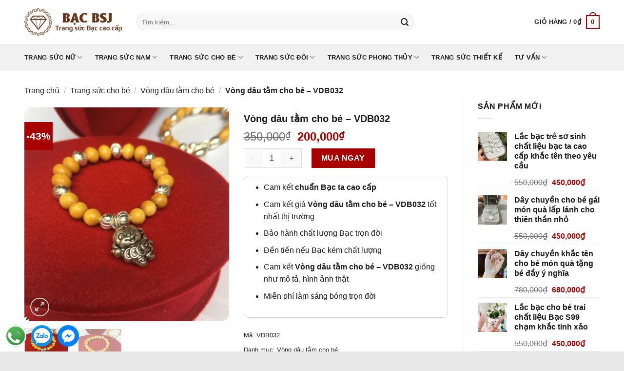

--- FILE ---
content_type: text/html; charset=UTF-8
request_url: https://bsj.vn/vong-dau-tam-cho-vdb032
body_size: 26085
content:
<!DOCTYPE html>
<html lang="vi" class="loading-site no-js">
<head>
    
<script async src="https://pagead2.googlesyndication.com/pagead/js/adsbygoogle.js?client=ca-pub-9578178939775349"
     crossorigin="anonymous"></script>
<!-- Google Tag Manager -->
<script>(function(w,d,s,l,i){w[l]=w[l]||[];w[l].push({'gtm.start':
new Date().getTime(),event:'gtm.js'});var f=d.getElementsByTagName(s)[0],
j=d.createElement(s),dl=l!='dataLayer'?'&l='+l:'';j.async=1;j.src=
'https://www.googletagmanager.com/gtm.js?id='+i+dl;f.parentNode.insertBefore(j,f);
})(window,document,'script','dataLayer','GTM-5W3WGL3');</script>
<!-- End Google Tag Manager -->
	<meta charset="UTF-8" />
	<link rel="profile" href="https://gmpg.org/xfn/11" />
	<link rel="pingback" href="https://bsj.vn/xmlrpc.php" />
	<script>(function(html){html.className = html.className.replace(/\bno-js\b/,'js')})(document.documentElement);</script>
<meta name='robots' content='index, follow, max-image-preview:large, max-snippet:-1, max-video-preview:-1' />
<meta name="viewport" content="width=device-width, initial-scale=1, maximum-scale=3">
	<title>Vòng dâu tằm cho bé - VDB032 | Trang Sức Bạc BSJ</title>
	<meta name="description" content="Vòng dâu tằm cho bé yêu tác dụng tránh ma tà, tránh giật mình, tránh khóc dạ đề, khóc đêm. Vòng dâu tằm của BẠC BSJ là thương hiệu uy tín nhất trên thị trường, cam kết vòng dâu tằm thật 100%, hạt bạc ta cao cấp, đền tiền nếu phát hiện hàng giả." />
	<link rel="canonical" href="https://bsj.vn/vong-dau-tam-cho-vdb032" />
	<meta property="og:locale" content="vi_VN" />
	<meta property="og:type" content="article" />
	<meta property="og:title" content="Vòng dâu tằm cho bé - VDB032 | Trang Sức Bạc BSJ" />
	<meta property="og:description" content="Vòng dâu tằm cho bé yêu tác dụng tránh ma tà, tránh giật mình, tránh khóc dạ đề, khóc đêm. Vòng dâu tằm của BẠC BSJ là thương hiệu uy tín nhất trên thị trường, cam kết vòng dâu tằm thật 100%, hạt bạc ta cao cấp, đền tiền nếu phát hiện hàng giả." />
	<meta property="og:url" content="https://bsj.vn/vong-dau-tam-cho-vdb032" />
	<meta property="og:site_name" content="Trang Sức Bạc BSJ" />
	<meta property="article:modified_time" content="2021-08-22T04:54:18+00:00" />
	<meta property="og:image" content="https://bsj.vn/wp-content/uploads/2018/01/vong-dau-tam-cho-be-yeu037.jpg" />
	<meta property="og:image:width" content="720" />
	<meta property="og:image:height" content="752" />
	<meta property="og:image:type" content="image/jpeg" />
	<meta name="twitter:card" content="summary_large_image" />
	<meta name="twitter:label1" content="Ước tính thời gian đọc" />
	<meta name="twitter:data1" content="3 phút" />


<link rel='stylesheet' id='photoswipe-css' href='https://bsj.vn/wp-content/plugins/woocommerce/assets/css/photoswipe/photoswipe.min.css?ver=9.4.2' type='text/css' media='all' />
<link rel='stylesheet' id='photoswipe-default-skin-css' href='https://bsj.vn/wp-content/plugins/woocommerce/assets/css/photoswipe/default-skin/default-skin.min.css?ver=9.4.2' type='text/css' media='all' />
<style id='woocommerce-inline-inline-css' type='text/css'>
.woocommerce form .form-row .required { visibility: visible; }
</style>
<link rel='stylesheet' id='flatsome-swatches-frontend-css' href='https://bsj.vn/wp-content/themes/flatsome/assets/css/extensions/flatsome-swatches-frontend.css?ver=3.18.7' type='text/css' media='all' />
<link rel='stylesheet' id='flatsome-main-css' href='https://bsj.vn/wp-content/themes/flatsome/assets/css/flatsome.css?ver=3.18.7' type='text/css' media='all' />
<style id='flatsome-main-inline-css' type='text/css'>
@font-face {
				font-family: "fl-icons";
				font-display: block;
				src: url(https://bsj.vn/wp-content/themes/flatsome/assets/css/icons/fl-icons.eot?v=3.18.7);
				src:
					url(https://bsj.vn/wp-content/themes/flatsome/assets/css/icons/fl-icons.eot#iefix?v=3.18.7) format("embedded-opentype"),
					url(https://bsj.vn/wp-content/themes/flatsome/assets/css/icons/fl-icons.woff2?v=3.18.7) format("woff2"),
					url(https://bsj.vn/wp-content/themes/flatsome/assets/css/icons/fl-icons.ttf?v=3.18.7) format("truetype"),
					url(https://bsj.vn/wp-content/themes/flatsome/assets/css/icons/fl-icons.woff?v=3.18.7) format("woff"),
					url(https://bsj.vn/wp-content/themes/flatsome/assets/css/icons/fl-icons.svg?v=3.18.7#fl-icons) format("svg");
			}
</style>
<link rel='stylesheet' id='flatsome-shop-css' href='https://bsj.vn/wp-content/themes/flatsome/assets/css/flatsome-shop.css?ver=3.18.7' type='text/css' media='all' />
<script type="text/javascript" src="https://bsj.vn/wp-content/plugins/woocommerce/assets/js/photoswipe/photoswipe.min.js?ver=4.1.1-wc.9.4.2" id="photoswipe-js" defer="defer" data-wp-strategy="defer"></script>
<script type="text/javascript" src="https://bsj.vn/wp-content/plugins/woocommerce/assets/js/photoswipe/photoswipe-ui-default.min.js?ver=4.1.1-wc.9.4.2" id="photoswipe-ui-default-js" defer="defer" data-wp-strategy="defer"></script>
<script type="text/javascript" src="https://bsj.vn/wp-includes/js/jquery/jquery.js" id="jquery-js"></script>
<script type="text/javascript" id="wc-single-product-js-extra">
/* <![CDATA[ */
var wc_single_product_params = {"i18n_required_rating_text":"Vui l\u00f2ng ch\u1ecdn m\u1ed9t m\u1ee9c \u0111\u00e1nh gi\u00e1","review_rating_required":"yes","flexslider":{"rtl":false,"animation":"slide","smoothHeight":true,"directionNav":false,"controlNav":"thumbnails","slideshow":false,"animationSpeed":500,"animationLoop":false,"allowOneSlide":false},"zoom_enabled":"","zoom_options":[],"photoswipe_enabled":"1","photoswipe_options":{"shareEl":false,"closeOnScroll":false,"history":false,"hideAnimationDuration":0,"showAnimationDuration":0},"flexslider_enabled":""};
/* ]]> */
</script>
<script type="text/javascript" src="https://bsj.vn/wp-content/plugins/woocommerce/assets/js/frontend/single-product.min.js?ver=9.4.2" id="wc-single-product-js" defer="defer" data-wp-strategy="defer"></script>
<script type="text/javascript" src="https://bsj.vn/wp-content/plugins/woocommerce/assets/js/jquery-blockui/jquery.blockUI.min.js?ver=2.7.0-wc.9.4.2" id="jquery-blockui-js" data-wp-strategy="defer"></script>
<script type="text/javascript" src="https://bsj.vn/wp-content/plugins/woocommerce/assets/js/js-cookie/js.cookie.min.js?ver=2.1.4-wc.9.4.2" id="js-cookie-js" data-wp-strategy="defer"></script>
<link rel="https://api.w.org/" href="https://bsj.vn/wp-json/" /><link rel="alternate" title="JSON" type="application/json" href="https://bsj.vn/wp-json/wp/v2/product/2876" /><link rel="alternate" title="oNhúng (JSON)" type="application/json+oembed" href="https://bsj.vn/wp-json/oembed/1.0/embed?url=https%3A%2F%2Fbsj.vn%2Fvong-dau-tam-cho-vdb032" />
<link rel="alternate" title="oNhúng (XML)" type="text/xml+oembed" href="https://bsj.vn/wp-json/oembed/1.0/embed?url=https%3A%2F%2Fbsj.vn%2Fvong-dau-tam-cho-vdb032&#038;format=xml" />
<style>.bg{opacity: 0; transition: opacity 1s; -webkit-transition: opacity 1s;} .bg-loaded{opacity: 1;}</style>	<noscript><style>.woocommerce-product-gallery{ opacity: 1 !important; }</style></noscript>
	<!-- Hiện không có phiên bản amphtml nào cho URL này. --><style id='wp-fonts-local' type='text/css'>
@font-face{font-family:Inter;font-style:normal;font-weight:300 900;font-display:fallback;src:url('https://bsj.vn/wp-content/plugins/woocommerce/assets/fonts/Inter-VariableFont_slnt,wght.woff2') format('woff2');font-stretch:normal;}
@font-face{font-family:Cardo;font-style:normal;font-weight:400;font-display:fallback;src:url('https://bsj.vn/wp-content/plugins/woocommerce/assets/fonts/cardo_normal_400.woff2') format('woff2');}
</style>
<link rel="icon" href="https://bsj.vn/wp-content/uploads/2021/02/favicon.ico" sizes="32x32" />
<link rel="icon" href="https://bsj.vn/wp-content/uploads/2021/02/favicon.ico" sizes="192x192" />
<link rel="apple-touch-icon" href="https://bsj.vn/wp-content/uploads/2021/02/favicon.ico" />
<meta name="msapplication-TileImage" content="https://bsj.vn/wp-content/uploads/2021/02/favicon.ico" />
<style id="custom-css" type="text/css">:root {--primary-color: #a80000;--fs-color-primary: #a80000;--fs-color-secondary: #dd3333;--fs-color-success: #7a9c59;--fs-color-alert: #dd3333;--fs-experimental-link-color: #191919;--fs-experimental-link-color-hover: #a80000;}.tooltipster-base {--tooltip-color: #fff;--tooltip-bg-color: #000;}.off-canvas-right .mfp-content, .off-canvas-left .mfp-content {--drawer-width: 300px;}.off-canvas .mfp-content.off-canvas-cart {--drawer-width: 360px;}.container-width, .full-width .ubermenu-nav, .container, .row{max-width: 1210px}.row.row-collapse{max-width: 1180px}.row.row-small{max-width: 1202.5px}.row.row-large{max-width: 1240px}.header-main{height: 90px}#logo img{max-height: 90px}#logo{width:200px;}.header-bottom{min-height: 55px}.header-top{min-height: 30px}.transparent .header-main{height: 90px}.transparent #logo img{max-height: 90px}.has-transparent + .page-title:first-of-type,.has-transparent + #main > .page-title,.has-transparent + #main > div > .page-title,.has-transparent + #main .page-header-wrapper:first-of-type .page-title{padding-top: 140px;}.header.show-on-scroll,.stuck .header-main{height:70px!important}.stuck #logo img{max-height: 70px!important}.search-form{ width: 70%;}.header-bottom {background-color: #f1f1f1}.header-main .nav > li > a{line-height: 16px }.stuck .header-main .nav > li > a{line-height: 50px }.header-bottom-nav > li > a{line-height: 16px }@media (max-width: 549px) {.header-main{height: 70px}#logo img{max-height: 70px}}.nav-dropdown{border-radius:5px}.nav-dropdown{font-size:100%}body{color: #191919}h1,h2,h3,h4,h5,h6,.heading-font{color: #191919;}body{font-size: 100%;}@media screen and (max-width: 549px){body{font-size: 100%;}}body{font-family: -apple-system, BlinkMacSystemFont, "Segoe UI", Roboto, Oxygen-Sans, Ubuntu, Cantarell, "Helvetica Neue", sans-serif;}body {font-weight: 400;font-style: normal;}.nav > li > a {font-family: -apple-system, BlinkMacSystemFont, "Segoe UI", Roboto, Oxygen-Sans, Ubuntu, Cantarell, "Helvetica Neue", sans-serif;}.mobile-sidebar-levels-2 .nav > li > ul > li > a {font-family: -apple-system, BlinkMacSystemFont, "Segoe UI", Roboto, Oxygen-Sans, Ubuntu, Cantarell, "Helvetica Neue", sans-serif;}.nav > li > a,.mobile-sidebar-levels-2 .nav > li > ul > li > a {font-weight: 700;font-style: normal;}h1,h2,h3,h4,h5,h6,.heading-font, .off-canvas-center .nav-sidebar.nav-vertical > li > a{font-family: -apple-system, BlinkMacSystemFont, "Segoe UI", Roboto, Oxygen-Sans, Ubuntu, Cantarell, "Helvetica Neue", sans-serif;}.alt-font{font-family: -apple-system, BlinkMacSystemFont, "Segoe UI", Roboto, Oxygen-Sans, Ubuntu, Cantarell, "Helvetica Neue", sans-serif;}.alt-font {font-weight: 400!important;font-style: normal!important;}.header:not(.transparent) .header-nav-main.nav > li > a {color: #191919;}.header:not(.transparent) .header-bottom-nav.nav > li > a{color: #191919;}.header:not(.transparent) .header-bottom-nav.nav > li > a:hover,.header:not(.transparent) .header-bottom-nav.nav > li.active > a,.header:not(.transparent) .header-bottom-nav.nav > li.current > a,.header:not(.transparent) .header-bottom-nav.nav > li > a.active,.header:not(.transparent) .header-bottom-nav.nav > li > a.current{color: #a80000;}.header-bottom-nav.nav-line-bottom > li > a:before,.header-bottom-nav.nav-line-grow > li > a:before,.header-bottom-nav.nav-line > li > a:before,.header-bottom-nav.nav-box > li > a:hover,.header-bottom-nav.nav-box > li.active > a,.header-bottom-nav.nav-pills > li > a:hover,.header-bottom-nav.nav-pills > li.active > a{color:#FFF!important;background-color: #a80000;}.shop-page-title.featured-title .title-overlay{background-color: rgba(0,0,0,0.3);}.current .breadcrumb-step, [data-icon-label]:after, .button#place_order,.button.checkout,.checkout-button,.single_add_to_cart_button.button, .sticky-add-to-cart-select-options-button{background-color: #a80000!important }.badge-inner.on-sale{background-color: #a80000}.badge-inner.new-bubble{background-color: #a80000}.star-rating span:before,.star-rating:before, .woocommerce-page .star-rating:before, .stars a:hover:after, .stars a.active:after{color: #a80000}ins .woocommerce-Price-amount { color: #a80000; }@media screen and (min-width: 550px){.products .box-vertical .box-image{min-width: 300px!important;width: 300px!important;}}.footer-2{background-color: #dbdbdb}.absolute-footer, html{background-color: #e8e8e8}.page-title-small + main .product-container > .row{padding-top:0;}.nav-vertical-fly-out > li + li {border-top-width: 1px; border-top-style: solid;}.label-new.menu-item > a:after{content:"Mới";}.label-hot.menu-item > a:after{content:"Thịnh hành";}.label-sale.menu-item > a:after{content:"Giảm giá";}.label-popular.menu-item > a:after{content:"Phổ biến";}</style><style id="flatsome-swatches-css" type="text/css">.variations_form .ux-swatch.selected {box-shadow: 0 0 0 2px #a80000;}</style><style id="kirki-inline-styles"></style>
</head>

<body >
<!-- Google Tag Manager (noscript) -->
<noscript><iframe src="https://www.googletagmanager.com/ns.html?id=GTM-5W3WGL3"
height="0" width="0" style="display:none;visibility:hidden"></iframe></noscript>
<!-- End Google Tag Manager (noscript) -->

<a class="skip-link screen-reader-text" href="#main">Chuyển đến nội dung</a>

<div id="wrapper">

	
	<header id="header" class="header has-sticky sticky-jump">
		<div class="header-wrapper">
			<div id="masthead" class="header-main hide-for-sticky">
      <div class="header-inner flex-row container logo-left medium-logo-center" role="navigation">

          <!-- Logo -->
          <div id="logo" class="flex-col logo">
            
<!-- Header logo -->
<a href="https://bsj.vn/" title="Trang Sức Bạc BSJ - Trang sức Bạc ta cao cấp, gia công chế tác trang sức theo yêu cầu" rel="home">
		<img width="300" height="85" src="https://bsj.vn/wp-content/uploads/2018/10/logo.png" class="header_logo header-logo" alt="Trang Sức Bạc BSJ"/><img  width="300" height="85" src="https://bsj.vn/wp-content/uploads/2018/10/logo.png" class="header-logo-dark" alt="Trang Sức Bạc BSJ"/></a>
          </div>

          <!-- Mobile Left Elements -->
          <div class="flex-col show-for-medium flex-left">
            <ul class="mobile-nav nav nav-left ">
              <li class="nav-icon has-icon">
  		<a href="#" data-open="#main-menu" data-pos="left" data-bg="main-menu-overlay" data-color="" class="is-small" aria-label="Menu" aria-controls="main-menu" aria-expanded="false">

		  <i class="icon-menu" ></i>
		  		</a>
	</li>
            </ul>
          </div>

          <!-- Left Elements -->
          <div class="flex-col hide-for-medium flex-left
            flex-grow">
            <ul class="header-nav header-nav-main nav nav-left  nav-uppercase" >
              <li class="header-search-form search-form html relative has-icon">
	<div class="header-search-form-wrapper">
		<div class="searchform-wrapper ux-search-box relative form-flat is-normal"><form role="search" method="get" class="searchform" action="https://bsj.vn/">
	<div class="flex-row relative">
						<div class="flex-col flex-grow">
			<label class="screen-reader-text" for="woocommerce-product-search-field-0">Tìm kiếm:</label>
			<input type="search" id="woocommerce-product-search-field-0" class="search-field mb-0" placeholder="Tìm kiếm&hellip;" value="" name="s" />
			<input type="hidden" name="post_type" value="product" />
					</div>
		<div class="flex-col">
			<button type="submit" value="Tìm kiếm" class="ux-search-submit submit-button secondary button  icon mb-0" aria-label="Nộp">
				<i class="icon-search" ></i>			</button>
		</div>
	</div>
	<div class="live-search-results text-left z-top"></div>
</form>
</div>	</div>
</li>
            </ul>
          </div>

          <!-- Right Elements -->
          <div class="flex-col hide-for-medium flex-right">
            <ul class="header-nav header-nav-main nav nav-right  nav-uppercase">
              <li class="cart-item has-icon has-dropdown">

<a href="https://bsj.vn/gio-hang" class="header-cart-link is-small" title="Giỏ hàng" >

<span class="header-cart-title">
   Giỏ hàng   /      <span class="cart-price"><span class="woocommerce-Price-amount amount"><bdi>0<span class="woocommerce-Price-currencySymbol">&#8363;</span></bdi></span></span>
  </span>

    <span class="cart-icon image-icon">
    <strong>0</strong>
  </span>
  </a>

 <ul class="nav-dropdown nav-dropdown-simple">
    <li class="html widget_shopping_cart">
      <div class="widget_shopping_cart_content">
        

	<div class="ux-mini-cart-empty flex flex-row-col text-center pt pb">
				<div class="ux-mini-cart-empty-icon">
			<svg xmlns="http://www.w3.org/2000/svg" viewBox="0 0 17 19" style="opacity:.1;height:80px;">
				<path d="M8.5 0C6.7 0 5.3 1.2 5.3 2.7v2H2.1c-.3 0-.6.3-.7.7L0 18.2c0 .4.2.8.6.8h15.7c.4 0 .7-.3.7-.7v-.1L15.6 5.4c0-.3-.3-.6-.7-.6h-3.2v-2c0-1.6-1.4-2.8-3.2-2.8zM6.7 2.7c0-.8.8-1.4 1.8-1.4s1.8.6 1.8 1.4v2H6.7v-2zm7.5 3.4 1.3 11.5h-14L2.8 6.1h2.5v1.4c0 .4.3.7.7.7.4 0 .7-.3.7-.7V6.1h3.5v1.4c0 .4.3.7.7.7s.7-.3.7-.7V6.1h2.6z" fill-rule="evenodd" clip-rule="evenodd" fill="currentColor"></path>
			</svg>
		</div>
				<p class="woocommerce-mini-cart__empty-message empty">Chưa có sản phẩm trong giỏ hàng.</p>
					<p class="return-to-shop">
				<a class="button primary wc-backward" href="https://bsj.vn/cua-hang">
					Quay trở lại cửa hàng				</a>
			</p>
				</div>


      </div>
    </li>
     </ul>

</li>
            </ul>
          </div>

          <!-- Mobile Right Elements -->
          <div class="flex-col show-for-medium flex-right">
            <ul class="mobile-nav nav nav-right ">
              <li class="cart-item has-icon">


		<a href="https://bsj.vn/gio-hang" class="header-cart-link is-small off-canvas-toggle nav-top-link" title="Giỏ hàng" data-open="#cart-popup" data-class="off-canvas-cart" data-pos="right" >

    <span class="cart-icon image-icon">
    <strong>0</strong>
  </span>
  </a>


  <!-- Cart Sidebar Popup -->
  <div id="cart-popup" class="mfp-hide">
  <div class="cart-popup-inner inner-padding cart-popup-inner--sticky">
      <div class="cart-popup-title text-center">
          <span class="heading-font uppercase">Giỏ hàng</span>
          <div class="is-divider"></div>
      </div>
	  <div class="widget_shopping_cart">
		  <div class="widget_shopping_cart_content">
			  

	<div class="ux-mini-cart-empty flex flex-row-col text-center pt pb">
				<div class="ux-mini-cart-empty-icon">
			<svg xmlns="http://www.w3.org/2000/svg" viewBox="0 0 17 19" style="opacity:.1;height:80px;">
				<path d="M8.5 0C6.7 0 5.3 1.2 5.3 2.7v2H2.1c-.3 0-.6.3-.7.7L0 18.2c0 .4.2.8.6.8h15.7c.4 0 .7-.3.7-.7v-.1L15.6 5.4c0-.3-.3-.6-.7-.6h-3.2v-2c0-1.6-1.4-2.8-3.2-2.8zM6.7 2.7c0-.8.8-1.4 1.8-1.4s1.8.6 1.8 1.4v2H6.7v-2zm7.5 3.4 1.3 11.5h-14L2.8 6.1h2.5v1.4c0 .4.3.7.7.7.4 0 .7-.3.7-.7V6.1h3.5v1.4c0 .4.3.7.7.7s.7-.3.7-.7V6.1h2.6z" fill-rule="evenodd" clip-rule="evenodd" fill="currentColor"></path>
			</svg>
		</div>
				<p class="woocommerce-mini-cart__empty-message empty">Chưa có sản phẩm trong giỏ hàng.</p>
					<p class="return-to-shop">
				<a class="button primary wc-backward" href="https://bsj.vn/cua-hang">
					Quay trở lại cửa hàng				</a>
			</p>
				</div>


		  </div>
	  </div>
               </div>
  </div>

</li>
            </ul>
          </div>

      </div>

      </div>
<div id="wide-nav" class="header-bottom wide-nav hide-for-medium">
    <div class="flex-row container">

                        <div class="flex-col hide-for-medium flex-left">
                <ul class="nav header-nav header-bottom-nav nav-left  nav-line-grow nav-spacing-xlarge nav-uppercase">
                    <li id="menu-item-57" class="menu-item menu-item-type-taxonomy menu-item-object-product_cat menu-item-has-children menu-item-57 menu-item-design-default has-dropdown"><a href="https://bsj.vn/trang-suc-nu" class="nav-top-link" aria-expanded="false" aria-haspopup="menu">Trang sức nữ<i class="icon-angle-down" ></i></a>
<ul class="sub-menu nav-dropdown nav-dropdown-simple">
	<li id="menu-item-63" class="menu-item menu-item-type-taxonomy menu-item-object-product_cat menu-item-63"><a href="https://bsj.vn/trang-suc-nu/nhan-bac-nu">Nhẫn bạc nữ</a></li>
	<li id="menu-item-61" class="menu-item menu-item-type-taxonomy menu-item-object-product_cat menu-item-61"><a href="https://bsj.vn/trang-suc-nu/lac-tay-bac-nu">Lắc tay bạc nữ</a></li>
	<li id="menu-item-58" class="menu-item menu-item-type-taxonomy menu-item-object-product_cat menu-item-58"><a href="https://bsj.vn/trang-suc-nu/day-chuyen-bac-nu">Dây chuyền bạc nữ</a></li>
	<li id="menu-item-59" class="menu-item menu-item-type-taxonomy menu-item-object-product_cat menu-item-59"><a href="https://bsj.vn/trang-suc-nu/bong-tai-bac-nu">Bông tai bạc nữ</a></li>
	<li id="menu-item-62" class="menu-item menu-item-type-taxonomy menu-item-object-product_cat menu-item-62"><a href="https://bsj.vn/trang-suc-nu/mat-day-chuyen-bac-nu">Mặt dây chuyền bạc nữ</a></li>
	<li id="menu-item-60" class="menu-item menu-item-type-taxonomy menu-item-object-product_cat menu-item-60"><a href="https://bsj.vn/trang-suc-nu/lac-chan-bac-nu">Lắc chân bạc nữ</a></li>
</ul>
</li>
<li id="menu-item-53" class="menu-item menu-item-type-taxonomy menu-item-object-product_cat menu-item-has-children menu-item-53 menu-item-design-default has-dropdown"><a href="https://bsj.vn/trang-suc-nam" class="nav-top-link" aria-expanded="false" aria-haspopup="menu">Trang sức nam<i class="icon-angle-down" ></i></a>
<ul class="sub-menu nav-dropdown nav-dropdown-simple">
	<li id="menu-item-389" class="menu-item menu-item-type-taxonomy menu-item-object-product_cat menu-item-389"><a href="https://bsj.vn/trang-suc-nam/nhan-bac-nam">Nhẫn bạc nam</a></li>
	<li id="menu-item-56" class="menu-item menu-item-type-taxonomy menu-item-object-product_cat menu-item-56"><a href="https://bsj.vn/trang-suc-nam/mat-day-chuyen-bac-nam">Mặt dây chuyền bạc nam</a></li>
	<li id="menu-item-55" class="menu-item menu-item-type-taxonomy menu-item-object-product_cat menu-item-55"><a href="https://bsj.vn/trang-suc-nam/lac-bac-nam">Lắc bạc nam</a></li>
	<li id="menu-item-54" class="menu-item menu-item-type-taxonomy menu-item-object-product_cat menu-item-54"><a href="https://bsj.vn/trang-suc-nam/day-chuyen-bac-nam">Dây chuyền bạc nam</a></li>
</ul>
</li>
<li id="menu-item-65" class="menu-item menu-item-type-taxonomy menu-item-object-product_cat current-product-ancestor menu-item-has-children menu-item-65 menu-item-design-default has-dropdown"><a href="https://bsj.vn/trang-suc-cho-be" class="nav-top-link" aria-expanded="false" aria-haspopup="menu">Trang sức cho bé<i class="icon-angle-down" ></i></a>
<ul class="sub-menu nav-dropdown nav-dropdown-simple">
	<li id="menu-item-68" class="menu-item menu-item-type-taxonomy menu-item-object-product_cat menu-item-68"><a href="https://bsj.vn/trang-suc-cho-be/lac-bac-cho-be">Lắc bạc cho bé</a></li>
	<li id="menu-item-66" class="menu-item menu-item-type-taxonomy menu-item-object-product_cat menu-item-66"><a href="https://bsj.vn/trang-suc-cho-be/day-bac-cho-be">Dây bạc cho bé</a></li>
	<li id="menu-item-3714" class="menu-item menu-item-type-taxonomy menu-item-object-product_cat menu-item-3714"><a href="https://bsj.vn/trang-suc-cho-be/mat-day-chuyen-cho-be">Mặt dây chuyền cho bé</a></li>
	<li id="menu-item-1160" class="menu-item menu-item-type-taxonomy menu-item-object-product_cat current-product-ancestor current-menu-parent current-product-parent menu-item-1160 active"><a href="https://bsj.vn/trang-suc-cho-be/vong-dau-tam-cho-be">Vòng dâu tằm cho bé</a></li>
</ul>
</li>
<li id="menu-item-50" class="menu-item menu-item-type-taxonomy menu-item-object-product_cat menu-item-has-children menu-item-50 menu-item-design-default has-dropdown"><a href="https://bsj.vn/trang-suc-doi" class="nav-top-link" aria-expanded="false" aria-haspopup="menu">Trang sức đôi<i class="icon-angle-down" ></i></a>
<ul class="sub-menu nav-dropdown nav-dropdown-simple">
	<li id="menu-item-52" class="menu-item menu-item-type-taxonomy menu-item-object-product_cat menu-item-52"><a href="https://bsj.vn/trang-suc-doi/nhan-bac-doi">Nhẫn bạc đôi</a></li>
	<li id="menu-item-4785" class="menu-item menu-item-type-taxonomy menu-item-object-product_cat menu-item-4785"><a href="https://bsj.vn/trang-suc-doi/lac-bac-doi">Lắc bạc đôi</a></li>
	<li id="menu-item-51" class="menu-item menu-item-type-taxonomy menu-item-object-product_cat menu-item-51"><a href="https://bsj.vn/trang-suc-doi/mat-day-chuyen-doi">Mặt dây chuyền đôi</a></li>
</ul>
</li>
<li id="menu-item-64" class="menu-item menu-item-type-taxonomy menu-item-object-product_cat menu-item-has-children menu-item-64 menu-item-design-default has-dropdown"><a href="https://bsj.vn/trang-suc-phong-thuy" class="nav-top-link" aria-expanded="false" aria-haspopup="menu">Trang sức phong thủy<i class="icon-angle-down" ></i></a>
<ul class="sub-menu nav-dropdown nav-dropdown-simple">
	<li id="menu-item-5812" class="menu-item menu-item-type-taxonomy menu-item-object-product_cat menu-item-5812"><a href="https://bsj.vn/dong-bac-danh-gio">Đồng bạc đánh gió</a></li>
	<li id="menu-item-5814" class="menu-item menu-item-type-taxonomy menu-item-object-product_cat menu-item-5814"><a href="https://bsj.vn/trang-suc-phong-thuy/vong-tay-phong-thuy">Vòng tay phong thủy</a></li>
</ul>
</li>
<li id="menu-item-1161" class="menu-item menu-item-type-taxonomy menu-item-object-product_cat menu-item-1161 menu-item-design-default"><a href="https://bsj.vn/trang-suc-thiet-ke" class="nav-top-link">Trang sức thiết kế</a></li>
<li id="menu-item-1872" class="menu-col menu-item menu-item-type-taxonomy menu-item-object-category menu-item-has-children menu-item-1872 menu-item-design-default has-dropdown"><a href="https://bsj.vn/tu-van" class="nav-top-link" aria-expanded="false" aria-haspopup="menu">Tư vấn<i class="icon-angle-down" ></i></a>
<ul class="sub-menu nav-dropdown nav-dropdown-simple">
	<li id="menu-item-4314" class="menu-item menu-item-type-taxonomy menu-item-object-category menu-item-4314"><a href="https://bsj.vn/tu-van/vong-bac-cho-be">Vòng bạc cho bé</a></li>
	<li id="menu-item-4357" class="menu-item menu-item-type-taxonomy menu-item-object-category menu-item-4357"><a href="https://bsj.vn/tu-van/day-chuyen-bac-nu-khac-ten">Dây chuyền bạc nữ khắc tên</a></li>
	<li id="menu-item-4358" class="menu-item menu-item-type-taxonomy menu-item-object-category menu-item-4358"><a href="https://bsj.vn/tu-van/dong-bac-cao-gio">Đồng bạc cạo gió</a></li>
	<li id="menu-item-4725" class="menu-item menu-item-type-taxonomy menu-item-object-category menu-item-4725"><a href="https://bsj.vn/tu-van/mat-day-chuyen-khac-chu">Mặt dây chuyền khắc chữ</a></li>
	<li id="menu-item-4356" class="menu-item menu-item-type-taxonomy menu-item-object-category menu-item-4356"><a href="https://bsj.vn/tu-van/vong-dau-tam">Vòng dâu tằm</a></li>
	<li id="menu-item-4467" class="menu-item menu-item-type-taxonomy menu-item-object-category menu-item-4467"><a href="https://bsj.vn/tu-van/lac-tay-bac-nam">Lắc tay bạc nam</a></li>
	<li id="menu-item-4468" class="menu-item menu-item-type-taxonomy menu-item-object-category menu-item-4468"><a href="https://bsj.vn/tu-van/nhan-bac-nam-dep">Nhẫn bạc Nam đẹp</a></li>
	<li id="menu-item-4469" class="menu-item menu-item-type-taxonomy menu-item-object-category menu-item-4469"><a href="https://bsj.vn/tu-van/bong-tai-bac-hoa-tai-bac-nu">Bông tai bạc, hoa tai bạc nữ</a></li>
	<li id="menu-item-5524" class="menu-item menu-item-type-taxonomy menu-item-object-category menu-item-5524"><a href="https://bsj.vn/tu-van/day-chuyen-bac-cho-tre-em">Dây chuyền bạc cho trẻ em</a></li>
	<li id="menu-item-5535" class="menu-item menu-item-type-taxonomy menu-item-object-category menu-item-5535"><a href="https://bsj.vn/tu-van/vong-tay-bac-doi">Vòng tay bạc đôi</a></li>
	<li id="menu-item-5533" class="menu-item menu-item-type-taxonomy menu-item-object-category menu-item-5533"><a href="https://bsj.vn/tu-van/nhan-bac-nu-dep">Nhẫn bạc nữ đẹp</a></li>
	<li id="menu-item-5530" class="menu-item menu-item-type-taxonomy menu-item-object-category menu-item-5530"><a href="https://bsj.vn/tu-van/lac-bac-nu">Lắc bạc nữ</a></li>
</ul>
</li>
                </ul>
            </div>
            
            
                        <div class="flex-col hide-for-medium flex-right flex-grow">
              <ul class="nav header-nav header-bottom-nav nav-right  nav-line-grow nav-spacing-xlarge nav-uppercase">
                                 </ul>
            </div>
            
            
    </div>
</div>

<div class="header-bg-container fill"><div class="header-bg-image fill"></div><div class="header-bg-color fill"></div></div>		</div>
	</header>

	<div class="page-title shop-page-title product-page-title">
	<div class="page-title-inner flex-row medium-flex-wrap container">
	  <div class="flex-col flex-grow medium-text-center">
	  		<div class="is-medium">
	<script type="application/ld+json">
{
    "@context": "http://schema.org",
    "@type": "BreadcrumbList",
    "itemListElement": [
        {
            "@type": "ListItem",
            "position": 1,
            "name": "Trang chủ",
            "item": "https://bsj.vn/"
        },
        {
            "@type": "ListItem",
            "position": 2,
            "name": "Cửa hàng",
            "item": "https://bsj.vn/cua-hang"
        },
        {
            "@type": "ListItem",
            "position": 3,
            "name": "Trang sức cho bé",
            "item": "https://bsj.vn/trang-suc-cho-be"
        },
        {
            "@type": "ListItem",
            "position": 4,
            "name": "Vòng dâu tằm cho bé",
            "item": "https://bsj.vn/trang-suc-cho-be/vong-dau-tam-cho-be"
        },
        {
            "@type": "ListItem",
            "position": 5,
            "name": "Vòng dâu tằm cho bé &#8211; VDB032",
            "item": "https://bsj.vn/vong-dau-tam-cho-vdb032"
        }
    ]
}
</script> <nav id="breadcrumbs" class="yoast-breadcrumb breadcrumbs"><span><span><a href="https://bsj.vn/">Trang chủ</a></span> <span class="divider">/</span> <span><a href="https://bsj.vn/trang-suc-cho-be">Trang sức cho bé</a></span> <span class="divider">/</span> <span><a href="https://bsj.vn/trang-suc-cho-be/vong-dau-tam-cho-be">Vòng dâu tằm cho bé</a></span> <span class="divider">/</span> <span class="breadcrumb_last" aria-current="page"><strong>Vòng dâu tằm cho bé &#8211; VDB032</strong></span></span></nav></div>
	  </div>

	   <div class="flex-col medium-text-center">
		   		   </div>
	</div>
</div>

	<main id="main" class="">

	<div class="shop-container">

		
			<div class="container">
	<div class="woocommerce-notices-wrapper"></div></div>
<div id="product-2876" class="product type-product post-2876 status-publish first instock product_cat-vong-dau-tam-cho-be has-post-thumbnail sale shipping-taxable purchasable product-type-simple">
	<div class="row content-row row-divided row-large row-reverse">
	<div id="product-sidebar" class="col large-3 hide-for-medium shop-sidebar ">
		
		<aside id="block_widget-5" class="widget block_widget">
		<span class="widget-title shop-sidebar">Sản phẩm mới</span><div class="is-divider small"></div>
		        <div class="sidebar-item list-product-latest">
    <ul class="up-sell product_list_widget">
        <li>
        <a href="https://bsj.vn/lac-bac-tre-so-sinh-chat-lieu-bac-ta-cao-cap-khac-ten-theo-yeu-cau" title="Lắc bạc trẻ sơ sinh chất liệu bạc ta cao cấp khắc tên theo yêu cầu">
            <img width="100" height="100" src="https://bsj.vn/wp-content/uploads/2024/06/lac-bac-tre-so-sinh-bac-bsj-004-100x100.jpg" class="attachment-woocommerce_gallery_thumbnail size-woocommerce_gallery_thumbnail" alt="Lắc bạc trẻ sơ sinh chất liệu bạc ta cao cấp" decoding="async" srcset="https://bsj.vn/wp-content/uploads/2024/06/lac-bac-tre-so-sinh-bac-bsj-004-100x100.jpg 100w, https://bsj.vn/wp-content/uploads/2024/06/lac-bac-tre-so-sinh-bac-bsj-004-300x300.jpg 300w, https://bsj.vn/wp-content/uploads/2024/06/lac-bac-tre-so-sinh-bac-bsj-004-600x600.jpg 600w, https://bsj.vn/wp-content/uploads/2024/06/lac-bac-tre-so-sinh-bac-bsj-004-800x800.jpg 800w, https://bsj.vn/wp-content/uploads/2024/06/lac-bac-tre-so-sinh-bac-bsj-004-768x768.jpg 768w, https://bsj.vn/wp-content/uploads/2024/06/lac-bac-tre-so-sinh-bac-bsj-004-247x247.jpg 247w, https://bsj.vn/wp-content/uploads/2024/06/lac-bac-tre-so-sinh-bac-bsj-004.jpg 1000w" sizes="(max-width: 100px) 100vw, 100px" />            <h3 class="product-title">Lắc bạc trẻ sơ sinh chất liệu bạc ta cao cấp khắc tên theo yêu cầu</h3>

        </a>
                <del aria-hidden="true"><span class="woocommerce-Price-amount amount"><bdi>550,000<span class="woocommerce-Price-currencySymbol">&#8363;</span></bdi></span></del> <span class="screen-reader-text">Giá gốc là: 550,000&#8363;.</span><ins aria-hidden="true"><span class="woocommerce-Price-amount amount"><bdi>450,000<span class="woocommerce-Price-currencySymbol">&#8363;</span></bdi></span></ins><span class="screen-reader-text">Giá hiện tại là: 450,000&#8363;.</span>    </li>

        <li>
        <a href="https://bsj.vn/day-chuyen-cho-be-gai-mon-qua-lap-lanh-cho-thien-than-nho" title="Dây chuyền cho bé gái món quà lấp lánh cho thiên thần nhỏ">
            <img width="100" height="100" src="https://bsj.vn/wp-content/uploads/2024/03/day-chuyen-cho-be-gai-bac-bsj-01-100x100.jpg" class="attachment-woocommerce_gallery_thumbnail size-woocommerce_gallery_thumbnail" alt="Dây chuyền bạc cho bé xinh xắn đáng yêu chất liệu bạc ta cao cấp" decoding="async" srcset="https://bsj.vn/wp-content/uploads/2024/03/day-chuyen-cho-be-gai-bac-bsj-01-100x100.jpg 100w, https://bsj.vn/wp-content/uploads/2024/03/day-chuyen-cho-be-gai-bac-bsj-01-300x300.jpg 300w, https://bsj.vn/wp-content/uploads/2024/03/day-chuyen-cho-be-gai-bac-bsj-01-600x600.jpg 600w, https://bsj.vn/wp-content/uploads/2024/03/day-chuyen-cho-be-gai-bac-bsj-01-800x800.jpg 800w, https://bsj.vn/wp-content/uploads/2024/03/day-chuyen-cho-be-gai-bac-bsj-01-1024x1024.jpg 1024w, https://bsj.vn/wp-content/uploads/2024/03/day-chuyen-cho-be-gai-bac-bsj-01-768x768.jpg 768w, https://bsj.vn/wp-content/uploads/2024/03/day-chuyen-cho-be-gai-bac-bsj-01-247x247.jpg 247w, https://bsj.vn/wp-content/uploads/2024/03/day-chuyen-cho-be-gai-bac-bsj-01.jpg 1080w" sizes="(max-width: 100px) 100vw, 100px" />            <h3 class="product-title">Dây chuyền cho bé gái món quà lấp lánh cho thiên thần nhỏ</h3>

        </a>
                <del aria-hidden="true"><span class="woocommerce-Price-amount amount"><bdi>550,000<span class="woocommerce-Price-currencySymbol">&#8363;</span></bdi></span></del> <span class="screen-reader-text">Giá gốc là: 550,000&#8363;.</span><ins aria-hidden="true"><span class="woocommerce-Price-amount amount"><bdi>450,000<span class="woocommerce-Price-currencySymbol">&#8363;</span></bdi></span></ins><span class="screen-reader-text">Giá hiện tại là: 450,000&#8363;.</span>    </li>

        <li>
        <a href="https://bsj.vn/day-chuyen-khac-ten-cho-be-mon-qua-tang-be-day-y-nghia" title="Dây chuyền khắc tên cho bé món quà tặng bé đầy ý nghĩa">
            <img width="100" height="100" src="https://bsj.vn/wp-content/uploads/2024/03/day-chuyen-khac-ten-cho-be-bac-bsj-02-100x100.jpg" class="attachment-woocommerce_gallery_thumbnail size-woocommerce_gallery_thumbnail" alt="Dây chuyền cho bé khắc tên theo yêu cầu. Bạc BSJ" decoding="async" srcset="https://bsj.vn/wp-content/uploads/2024/03/day-chuyen-khac-ten-cho-be-bac-bsj-02-100x100.jpg 100w, https://bsj.vn/wp-content/uploads/2024/03/day-chuyen-khac-ten-cho-be-bac-bsj-02-300x300.jpg 300w, https://bsj.vn/wp-content/uploads/2024/03/day-chuyen-khac-ten-cho-be-bac-bsj-02-600x600.jpg 600w, https://bsj.vn/wp-content/uploads/2024/03/day-chuyen-khac-ten-cho-be-bac-bsj-02-800x800.jpg 800w, https://bsj.vn/wp-content/uploads/2024/03/day-chuyen-khac-ten-cho-be-bac-bsj-02-1024x1024.jpg 1024w, https://bsj.vn/wp-content/uploads/2024/03/day-chuyen-khac-ten-cho-be-bac-bsj-02-768x768.jpg 768w, https://bsj.vn/wp-content/uploads/2024/03/day-chuyen-khac-ten-cho-be-bac-bsj-02-247x247.jpg 247w, https://bsj.vn/wp-content/uploads/2024/03/day-chuyen-khac-ten-cho-be-bac-bsj-02.jpg 1080w" sizes="(max-width: 100px) 100vw, 100px" />            <h3 class="product-title">Dây chuyền khắc tên cho bé món quà tặng bé đầy ý nghĩa</h3>

        </a>
                <del aria-hidden="true"><span class="woocommerce-Price-amount amount"><bdi>780,000<span class="woocommerce-Price-currencySymbol">&#8363;</span></bdi></span></del> <span class="screen-reader-text">Giá gốc là: 780,000&#8363;.</span><ins aria-hidden="true"><span class="woocommerce-Price-amount amount"><bdi>680,000<span class="woocommerce-Price-currencySymbol">&#8363;</span></bdi></span></ins><span class="screen-reader-text">Giá hiện tại là: 680,000&#8363;.</span>    </li>

        <li>
        <a href="https://bsj.vn/lac-bac-cho-be-trai-chat-lieu-bac-s99-cham-khac-tinh-xao" title="Lắc bạc cho bé trai chất liệu Bạc S99 chạm khắc tinh xảo">
            <img width="100" height="100" src="https://bsj.vn/wp-content/uploads/2024/03/lac-bac-cho-be-trai-bac-s99-cao-cap-01-100x100.jpg" class="attachment-woocommerce_gallery_thumbnail size-woocommerce_gallery_thumbnail" alt="Lắc tay bạc cho bé trai Bạc S99 an toàn và tốt cho sức khoẻ" decoding="async" loading="lazy" srcset="https://bsj.vn/wp-content/uploads/2024/03/lac-bac-cho-be-trai-bac-s99-cao-cap-01-100x100.jpg 100w, https://bsj.vn/wp-content/uploads/2024/03/lac-bac-cho-be-trai-bac-s99-cao-cap-01-300x300.jpg 300w, https://bsj.vn/wp-content/uploads/2024/03/lac-bac-cho-be-trai-bac-s99-cao-cap-01-600x600.jpg 600w, https://bsj.vn/wp-content/uploads/2024/03/lac-bac-cho-be-trai-bac-s99-cao-cap-01-800x800.jpg 800w, https://bsj.vn/wp-content/uploads/2024/03/lac-bac-cho-be-trai-bac-s99-cao-cap-01-1024x1024.jpg 1024w, https://bsj.vn/wp-content/uploads/2024/03/lac-bac-cho-be-trai-bac-s99-cao-cap-01-768x768.jpg 768w, https://bsj.vn/wp-content/uploads/2024/03/lac-bac-cho-be-trai-bac-s99-cao-cap-01-1536x1536.jpg 1536w, https://bsj.vn/wp-content/uploads/2024/03/lac-bac-cho-be-trai-bac-s99-cao-cap-01-247x247.jpg 247w, https://bsj.vn/wp-content/uploads/2024/03/lac-bac-cho-be-trai-bac-s99-cao-cap-01.jpg 2048w" sizes="(max-width: 100px) 100vw, 100px" />            <h3 class="product-title">Lắc bạc cho bé trai chất liệu Bạc S99 chạm khắc tinh xảo</h3>

        </a>
                <del aria-hidden="true"><span class="woocommerce-Price-amount amount"><bdi>550,000<span class="woocommerce-Price-currencySymbol">&#8363;</span></bdi></span></del> <span class="screen-reader-text">Giá gốc là: 550,000&#8363;.</span><ins aria-hidden="true"><span class="woocommerce-Price-amount amount"><bdi>450,000<span class="woocommerce-Price-currencySymbol">&#8363;</span></bdi></span></ins><span class="screen-reader-text">Giá hiện tại là: 450,000&#8363;.</span>    </li>

        <li>
        <a href="https://bsj.vn/lac-bac-cho-be-gai-chat-lieu-bac-ta-cao-cap-su-lua-chon-hoan-hao" title="Lắc bạc cho bé gái chất liệu bạc ta cao cấp sự lựa chọn hoàn hảo">
            <img width="100" height="100" src="https://bsj.vn/wp-content/uploads/2024/03/lac-bac-cho-be-gai-bac-bsj-01-100x100.jpg" class="attachment-woocommerce_gallery_thumbnail size-woocommerce_gallery_thumbnail" alt="Lắc tay bạc cho bé chất liệu bac ta cao cấp sáng bóng" decoding="async" loading="lazy" srcset="https://bsj.vn/wp-content/uploads/2024/03/lac-bac-cho-be-gai-bac-bsj-01-100x100.jpg 100w, https://bsj.vn/wp-content/uploads/2024/03/lac-bac-cho-be-gai-bac-bsj-01-300x300.jpg 300w, https://bsj.vn/wp-content/uploads/2024/03/lac-bac-cho-be-gai-bac-bsj-01-600x600.jpg 600w, https://bsj.vn/wp-content/uploads/2024/03/lac-bac-cho-be-gai-bac-bsj-01-800x800.jpg 800w, https://bsj.vn/wp-content/uploads/2024/03/lac-bac-cho-be-gai-bac-bsj-01-1024x1024.jpg 1024w, https://bsj.vn/wp-content/uploads/2024/03/lac-bac-cho-be-gai-bac-bsj-01-768x768.jpg 768w, https://bsj.vn/wp-content/uploads/2024/03/lac-bac-cho-be-gai-bac-bsj-01-1536x1536.jpg 1536w, https://bsj.vn/wp-content/uploads/2024/03/lac-bac-cho-be-gai-bac-bsj-01-247x247.jpg 247w, https://bsj.vn/wp-content/uploads/2024/03/lac-bac-cho-be-gai-bac-bsj-01.jpg 2048w" sizes="(max-width: 100px) 100vw, 100px" />            <h3 class="product-title">Lắc bạc cho bé gái chất liệu bạc ta cao cấp sự lựa chọn hoàn hảo</h3>

        </a>
                <del aria-hidden="true"><span class="woocommerce-Price-amount amount"><bdi>550,000<span class="woocommerce-Price-currencySymbol">&#8363;</span></bdi></span></del> <span class="screen-reader-text">Giá gốc là: 550,000&#8363;.</span><ins aria-hidden="true"><span class="woocommerce-Price-amount amount"><bdi>400,000<span class="woocommerce-Price-currencySymbol">&#8363;</span></bdi></span></ins><span class="screen-reader-text">Giá hiện tại là: 400,000&#8363;.</span>    </li>

        </ul>
    </div>
    

&nbsp;
		</aside>
		
		<aside id="block_widget-6" class="widget block_widget">
		<span class="widget-title shop-sidebar">Bài viết mới</span><div class="is-divider small"></div>
		        <div class="sidebar-item list-post-latest">
        <ul class="sidebar-post-list">
                        <li class="sidebar-post-item">
            <a href="https://bsj.vn/co-nen-cho-tre-deo-vong-bac-khong-luu-y-khi-deo-vong-bac">
                <span class="sidebar-item-images">
                                        <img width="300" height="169" src="https://bsj.vn/wp-content/uploads/2024/10/co-nen-cho-tre-deo-vong-bac-khong-300x169.jpg" class="attachment-thumbnail size-thumbnail wp-post-image" alt="Có nên cho trẻ đeo vòng bạc không? Những lưu ý khi đeo vòng bạc" decoding="async" loading="lazy" srcset="https://bsj.vn/wp-content/uploads/2024/10/co-nen-cho-tre-deo-vong-bac-khong-300x169.jpg 300w, https://bsj.vn/wp-content/uploads/2024/10/co-nen-cho-tre-deo-vong-bac-khong-800x450.jpg 800w, https://bsj.vn/wp-content/uploads/2024/10/co-nen-cho-tre-deo-vong-bac-khong-1024x576.jpg 1024w, https://bsj.vn/wp-content/uploads/2024/10/co-nen-cho-tre-deo-vong-bac-khong-768x432.jpg 768w, https://bsj.vn/wp-content/uploads/2024/10/co-nen-cho-tre-deo-vong-bac-khong-600x338.jpg 600w, https://bsj.vn/wp-content/uploads/2024/10/co-nen-cho-tre-deo-vong-bac-khong.jpg 1280w" sizes="(max-width: 300px) 100vw, 300px" />                </span>
                <h3 class="sidebar-item-title">Có nên cho trẻ đeo vòng bạc không? Lưu ý khi đeo vòng bạc</h3>
            </a>
        </li>
                        <li class="sidebar-post-item">
            <a href="https://bsj.vn/top-mau-lac-chan-bac-cho-be-gai-duoc-yeu-thich-ban-chay-nhat">
                <span class="sidebar-item-images">
                                        <img width="300" height="300" src="https://bsj.vn/wp-content/uploads/2021/09/mau-lac-chan-bac-cho-be-gai-bac-ta-cao-cap-300x300.jpg" class="attachment-thumbnail size-thumbnail wp-post-image" alt="Mẫu lắc chân bạc cho bé gái bạc ta cao cấp sáng bóng" decoding="async" loading="lazy" srcset="https://bsj.vn/wp-content/uploads/2021/09/mau-lac-chan-bac-cho-be-gai-bac-ta-cao-cap-300x300.jpg 300w, https://bsj.vn/wp-content/uploads/2021/09/mau-lac-chan-bac-cho-be-gai-bac-ta-cao-cap-100x100.jpg 100w" sizes="(max-width: 300px) 100vw, 300px" />                </span>
                <h3 class="sidebar-item-title">TOP mẫu lắc chân bạc cho bé gái được yêu thích bán chạy nhất</h3>
            </a>
        </li>
                        <li class="sidebar-post-item">
            <a href="https://bsj.vn/top-cac-mau-day-chuyen-bac-cho-be-tu-so-sinh-den-10-tuoi-bac-cao-cap">
                <span class="sidebar-item-images">
                                        <img width="300" height="300" src="https://bsj.vn/wp-content/uploads/2021/09/cac-mau-day-chuyen-bac-cho-be-bac-ta-cao-cap-300x300.jpg" class="attachment-thumbnail size-thumbnail wp-post-image" alt="Các mẫu dây chuyền bạc cho bé chất liệu bạc ta cao cấp" decoding="async" loading="lazy" srcset="https://bsj.vn/wp-content/uploads/2021/09/cac-mau-day-chuyen-bac-cho-be-bac-ta-cao-cap-300x300.jpg 300w, https://bsj.vn/wp-content/uploads/2021/09/cac-mau-day-chuyen-bac-cho-be-bac-ta-cao-cap-100x100.jpg 100w" sizes="(max-width: 300px) 100vw, 300px" />                </span>
                <h3 class="sidebar-item-title">Top các mẫu dây chuyền bạc cho bé từ sơ sinh đến 10 tuổi bạc cao cấp</h3>
            </a>
        </li>
                        <li class="sidebar-post-item">
            <a href="https://bsj.vn/dia-chi-mua-nhan-bac-doi-ha-noi-khac-ten-theo-yeu-cau-uy-tin-chat-luong">
                <span class="sidebar-item-images">
                                        <img width="300" height="300" src="https://bsj.vn/wp-content/uploads/2021/08/bac-bsj-dia-chi-mua-nhan-bac-doi-ha-noi-uy-tin-chat-luong-300x300.jpg" class="attachment-thumbnail size-thumbnail wp-post-image" alt="Bạc BSJ địa chỉ mua nhẫn bạc đôi uy tín chất lượng" decoding="async" loading="lazy" srcset="https://bsj.vn/wp-content/uploads/2021/08/bac-bsj-dia-chi-mua-nhan-bac-doi-ha-noi-uy-tin-chat-luong-300x300.jpg 300w, https://bsj.vn/wp-content/uploads/2021/08/bac-bsj-dia-chi-mua-nhan-bac-doi-ha-noi-uy-tin-chat-luong-100x100.jpg 100w" sizes="(max-width: 300px) 100vw, 300px" />                </span>
                <h3 class="sidebar-item-title">Địa chỉ mua nhẫn bạc đôi hà nội khắc tên theo yêu cầu uy tín chất lượng</h3>
            </a>
        </li>
                        <li class="sidebar-post-item">
            <a href="https://bsj.vn/dia-chi-mua-lac-tay-bac-nu-ha-noi-uy-tin-dam-bao-chat-luong">
                <span class="sidebar-item-images">
                                        <img width="300" height="300" src="https://bsj.vn/wp-content/uploads/2021/08/bac-bsj-dia-chi-mua-lac-tay-bac-nu-ha-noi-uy-tin-chat-luong-300x300.jpg" class="attachment-thumbnail size-thumbnail wp-post-image" alt="Bạc BSJ địa chỉ mua lắc tay bạc nữ tai hà nội uy tín chất lượng" decoding="async" loading="lazy" srcset="https://bsj.vn/wp-content/uploads/2021/08/bac-bsj-dia-chi-mua-lac-tay-bac-nu-ha-noi-uy-tin-chat-luong-300x300.jpg 300w, https://bsj.vn/wp-content/uploads/2021/08/bac-bsj-dia-chi-mua-lac-tay-bac-nu-ha-noi-uy-tin-chat-luong-100x100.jpg 100w" sizes="(max-width: 300px) 100vw, 300px" />                </span>
                <h3 class="sidebar-item-title">Địa chỉ mua lắc tay bạc nữ hà nội uy tín đảm bảo chất lượng</h3>
            </a>
        </li>
                </ul>
    </div>
    

&nbsp;

&nbsp;
		</aside>
			</div>

	<div class="col large-9">
		<div class="product-main">
		<div class="row">
			<div class="large-6 col">
				
<div class="product-images relative mb-half has-hover woocommerce-product-gallery woocommerce-product-gallery--with-images woocommerce-product-gallery--columns-4 images" data-columns="4">

  <div class="badge-container is-larger absolute left top z-1">
<div class="callout badge badge-square"><div class="badge-inner secondary on-sale"><span class="onsale">-43%</span></div></div>
</div>

  <div class="image-tools absolute top show-on-hover right z-3">
      </div>

  <div class="woocommerce-product-gallery__wrapper product-gallery-slider slider slider-nav-small mb-half"
        data-flickity-options='{
                "cellAlign": "center",
                "wrapAround": true,
                "autoPlay": false,
                "prevNextButtons":true,
                "adaptiveHeight": true,
                "imagesLoaded": true,
                "lazyLoad": 1,
                "dragThreshold" : 15,
                "pageDots": false,
                "rightToLeft": false       }'>
    <div data-thumb="https://bsj.vn/wp-content/uploads/2018/01/vong-dau-tam-cho-be-yeu037-100x100.jpg" data-thumb-alt="" class="woocommerce-product-gallery__image slide first"><a href="https://bsj.vn/wp-content/uploads/2018/01/vong-dau-tam-cho-be-yeu037.jpg"><img width="600" height="627" src="https://bsj.vn/wp-content/uploads/2018/01/vong-dau-tam-cho-be-yeu037-600x627.jpg" class="wp-post-image skip-lazy" alt="" data-caption="" data-src="https://bsj.vn/wp-content/uploads/2018/01/vong-dau-tam-cho-be-yeu037.jpg" data-large_image="https://bsj.vn/wp-content/uploads/2018/01/vong-dau-tam-cho-be-yeu037.jpg" data-large_image_width="720" data-large_image_height="752" decoding="async" loading="lazy" srcset="https://bsj.vn/wp-content/uploads/2018/01/vong-dau-tam-cho-be-yeu037-600x627.jpg 600w, https://bsj.vn/wp-content/uploads/2018/01/vong-dau-tam-cho-be-yeu037-574x600.jpg 574w, https://bsj.vn/wp-content/uploads/2018/01/vong-dau-tam-cho-be-yeu037-300x313.jpg 300w, https://bsj.vn/wp-content/uploads/2018/01/vong-dau-tam-cho-be-yeu037.jpg 720w" sizes="(max-width: 600px) 100vw, 600px" /></a></div><div data-thumb="https://bsj.vn/wp-content/uploads/2018/01/vong-dau-tam-cho-be-yeu037-100x100.jpg" data-thumb-alt="" class="woocommerce-product-gallery__image slide"><a href="https://bsj.vn/wp-content/uploads/2018/01/vong-dau-tam-cho-be-yeu037.jpg"><img width="600" height="627" src="https://bsj.vn/wp-content/uploads/2018/01/vong-dau-tam-cho-be-yeu037-600x627.jpg" class="skip-lazy" alt="" data-caption="" data-src="https://bsj.vn/wp-content/uploads/2018/01/vong-dau-tam-cho-be-yeu037.jpg" data-large_image="https://bsj.vn/wp-content/uploads/2018/01/vong-dau-tam-cho-be-yeu037.jpg" data-large_image_width="720" data-large_image_height="752" decoding="async" loading="lazy" srcset="https://bsj.vn/wp-content/uploads/2018/01/vong-dau-tam-cho-be-yeu037-600x627.jpg 600w, https://bsj.vn/wp-content/uploads/2018/01/vong-dau-tam-cho-be-yeu037-574x600.jpg 574w, https://bsj.vn/wp-content/uploads/2018/01/vong-dau-tam-cho-be-yeu037-300x313.jpg 300w, https://bsj.vn/wp-content/uploads/2018/01/vong-dau-tam-cho-be-yeu037.jpg 720w" sizes="(max-width: 600px) 100vw, 600px" /></a></div>  </div>

  <div class="image-tools absolute bottom left z-3">
        <a href="#product-zoom" class="zoom-button button is-outline circle icon tooltip hide-for-small" title="Phóng">
      <i class="icon-expand" ></i>    </a>
   </div>
</div>

	<div class="product-thumbnails thumbnails slider-no-arrows slider row row-small row-slider slider-nav-small small-columns-4"
		data-flickity-options='{
			"cellAlign": "left",
			"wrapAround": false,
			"autoPlay": false,
			"prevNextButtons": true,
			"asNavFor": ".product-gallery-slider",
			"percentPosition": true,
			"imagesLoaded": true,
			"pageDots": false,
			"rightToLeft": false,
			"contain": true
		}'>
					<div class="col is-nav-selected first">
				<a>
					<img src="https://bsj.vn/wp-content/uploads/2018/01/vong-dau-tam-cho-be-yeu037-300x300.jpg" alt="" width="300" height="300" class="attachment-woocommerce_thumbnail" />				</a>
			</div><div class="col"><a><img src="https://bsj.vn/wp-content/uploads/2018/01/vong-dau-tam-cho-be-yeu037-300x300.jpg" alt="" width="300" height="300"  class="attachment-woocommerce_thumbnail" /></a></div>	</div>
	
			</div>


			<div class="product-info summary entry-summary col col-fit product-summary text-left">
				<h1 class="product-title product_title entry-title">
	Vòng dâu tằm cho bé &#8211; VDB032</h1>

<div class="price-wrapper">
	<p class="price product-page-price price-on-sale">
  <del aria-hidden="true"><span class="woocommerce-Price-amount amount"><bdi>350,000<span class="woocommerce-Price-currencySymbol">&#8363;</span></bdi></span></del> <span class="screen-reader-text">Giá gốc là: 350,000&#8363;.</span><ins aria-hidden="true"><span class="woocommerce-Price-amount amount"><bdi>200,000<span class="woocommerce-Price-currencySymbol">&#8363;</span></bdi></span></ins><span class="screen-reader-text">Giá hiện tại là: 200,000&#8363;.</span></p>
</div>
 
	
	<form class="cart" action="https://bsj.vn/vong-dau-tam-cho-vdb032" method="post" enctype='multipart/form-data'>
		
			<div class="ux-quantity quantity buttons_added">
		<input type="button" value="-" class="ux-quantity__button ux-quantity__button--minus button minus is-form">				<label class="screen-reader-text" for="quantity_696b69133a545">Vòng dâu tằm cho bé - VDB032 số lượng</label>
		<input
			type="number"
						id="quantity_696b69133a545"
			class="input-text qty text"
			name="quantity"
			value="1"
			aria-label="Số lượng sản phẩm"
			size="4"
			min="1"
			max=""
							step="1"
				placeholder=""
				inputmode="numeric"
				autocomplete="off"
					/>
				<input type="button" value="+" class="ux-quantity__button ux-quantity__button--plus button plus is-form">	</div>
	
		<button type="submit" name="add-to-cart" value="2876" class="single_add_to_cart_button button alt"> MUA NGAY</button>

		        <div class="highlight_product">
            <ul>
                <li>Cam kết <b>chuẩn Bạc ta cao cấp</b></li>
                <li>Cam kết giá <b>Vòng dâu tằm cho bé &#8211; VDB032</b> tốt nhất thị trường</li>
                <li>Bảo hành chất lượng Bạc trọn đời</li>
                <li>Đền tiền nếu Bạc kém chất lượng</li>
                <li>Cam kết <b>Vòng dâu tằm cho bé &#8211; VDB032</b> giống như mô tả, hình ảnh thật</li>
                <li>Miễn phí làm sáng bóng trọn đời</li>
            </ul>
        </div>
        <style type="text/css">
            .highlight_product {border: 1px solid #d3d3d3;padding: 10px 20px;margin-bottom: 20px;/*background: #f6f6f6;*/border-radius: 10px;}
        </style>
    	</form>

	
<div class="product_meta">

	
	
		<span class="sku_wrapper">Mã: <span class="sku">VDB032</span></span>

	
	<span class="posted_in">Danh mục: <a href="https://bsj.vn/trang-suc-cho-be/vong-dau-tam-cho-be" rel="tag">Vòng dâu tằm cho bé</a></span>
	
	
</div>
<div class="social-icons share-icons share-row relative" ><a href="https://www.facebook.com/sharer.php?u=https://bsj.vn/vong-dau-tam-cho-vdb032" data-label="Facebook" onclick="window.open(this.href,this.title,'width=500,height=500,top=300px,left=300px'); return false;" target="_blank" class="icon button circle is-outline tooltip facebook" title="Chia sẻ trên Facebook" aria-label="Chia sẻ trên Facebook" rel="noopener nofollow" ><i class="icon-facebook" ></i></a><a href="https://twitter.com/share?url=https://bsj.vn/vong-dau-tam-cho-vdb032" onclick="window.open(this.href,this.title,'width=500,height=500,top=300px,left=300px'); return false;" target="_blank" class="icon button circle is-outline tooltip twitter" title="Chia sẻ trên Twitter" aria-label="Chia sẻ trên Twitter" rel="noopener nofollow" ><i class="icon-twitter" ></i></a><a href="/cdn-cgi/l/email-protection#[base64]" class="icon button circle is-outline tooltip email" title="Email cho bạn bè" aria-label="Email cho bạn bè" rel="nofollow"><i class="icon-envelop" ></i></a><a href="https://pinterest.com/pin/create/button?url=https://bsj.vn/vong-dau-tam-cho-vdb032&media=https://bsj.vn/wp-content/uploads/2018/01/vong-dau-tam-cho-be-yeu037.jpg&description=V%C3%B2ng%20d%C3%A2u%20t%E1%BA%B1m%20cho%20b%C3%A9%20%26%238211%3B%20VDB032" onclick="window.open(this.href,this.title,'width=500,height=500,top=300px,left=300px'); return false;" target="_blank" class="icon button circle is-outline tooltip pinterest" title="Ghim trên Pinterest" aria-label="Ghim trên Pinterest" rel="noopener nofollow" ><i class="icon-pinterest" ></i></a><a href="https://tumblr.com/widgets/share/tool?canonicalUrl=https://bsj.vn/vong-dau-tam-cho-vdb032" target="_blank" class="icon button circle is-outline tooltip tumblr" onclick="window.open(this.href,this.title,'width=500,height=500,top=300px,left=300px'); return false;" title="Chia sẻ trên Tumblr" aria-label="Chia sẻ trên Tumblr" rel="noopener nofollow" ><i class="icon-tumblr" ></i></a></div>
			</div>
		</div>
		</div>
		<div class="product-footer">
			<div class="product-page-sections">
		<div class="product-section">
	<div class="row">
		<!--
		<div class="large-2 col pb-0 mb-0">
			 <h5 class="uppercase mt"></h5>
		</div>
	-->

		<div class="large-12 col pb-0 mb-0">
			<div class="panel entry-content">
				

<p><strong><a title="Vòng dâu tằm cho bé" href="/trang-suc-cho-be/vong-dau-tam-cho-be">Vòng dâu tằm cho bé</a> trai &#8211; mã VDB032 được sản xuất tại xưởng Bạc BSJ</strong></p><ul><li>Gỗ dâu gốc</li><li>Hạt <a title="bạc ta" href="/cach-phan-biet-bac-ta-bac-thai-bac-y-bac-xi-cao-cap">bạc ta</a>: Với 7 hạt bạc</li><li>Con giáp</li><li>Dây co giãn</li></ul><p><em><strong>Đặc biệt khi mua sản phẩm quý khách được tặng sợi dây để sử dụng cho bé khi bị đứt</strong></em></p><h2><strong>Vòng dâu tằm cho bé có tác dụng gì?</strong></h2><p>Đây là câu hỏi được rất nhiều cha mẹ quan tâm. Từ xa xưa cha ông ta đã biết lấy cành dâu tằm làm vòng đeo tay cho trẻ sơ sinh và trẻ nhỏ. Để giúp bé yêu tránh ma tà, tránh giật mình, tránh khóc dạ đề, khóc đêm. <a title="Vòng dâu tằm" href="/tu-van/vong-dau-tam">Vòng dâu tằm</a> thường được đeo hai vòng ở hai tay hoặc một tay một chân các bé. Hoặc đeo vòng cổ hoặc để vòng đầu giường, dưới gối cho bé ngay từ khi mới sinh. Vì vậy rất nhiều người muốn kiếm cành dâu tằm làm thành vòng đeo cho con cháu mình.</p><p>Chính vì vậy <a title="vòng dâu" href="/vong-dau-tam-cho-tre-sinh-nhung-dieu-can-luu-y">vòng dâu</a> tằm có tác dụng rất tốt cho bé sơ sinh. Bé đeo vòng dâu tằm có tác dụng tránh tà ma, tránh giật mình, khóc đêm. Bé có thể đeo hai tay hai vòng hoặc đeo ở chân, để dưới gối, đầu giường đều được.</p><h2><strong>Cách làm vòng dâu tằm từ cây dâu tằm tươi.</strong></h2><p>Vòng dâu tằm nhìn đơn giản nhưng rất khó vì sau khi chặt cành, tước vỏ, phơi khô thì cắt khúc cành rất hay bị bể. Cành phải chọn cành bánh tẻ, không quá già hoặc không non mới làm được vì cành non làm vòng xong dễ bể mà cành già thì lúc cắt cành đã bể. Cành dâu tươi thì các cụ kiêng không cho bà đẻ đụng vào vì sợ mất sữa.</p><p>Vòng dâu còn là món quà ý nghĩa vào dịp đầy tháng, sinh nhật bé, dành tặng cho bà bầu với ý nghĩa cầu chúc bình an, khỏe mạnh.</p><p>Dâu tằm thì từ xưa chúng ta đã biết, Bạc thì kỵ gió, kỵ độc. Nhưng sẽ hoàn hảo hơn nữa nếu kết hợp với đá thiên nhiên hợp mệnh. Đá thiên nhiên mang nhiều năng lượng đất trời, mang lợi ích về phong thủy sức khỏe, vận may. Sự kết hợp hoàn hảo của bạc, đá thiên nhiên và gỗ dâu tằm dưới đây sẽ giúp các bà mẹ dễ dàng chọn cho con mình một chiếc vòng dâu tằm tốt nhất. Hợp tuổi, hợp mệnh nhằm mang lại cho mẹ và bé những gì tốt đẹp nhất!</p><p><strong>HÌNH ẢNH VÒNG DÂU TẰM CHO BÉ TRAI</strong></p><p><img loading="lazy" decoding="async" class="alignnone size-full wp-image-2796" src="https://bsj.vn/wp-content/uploads/2018/01/vong-dau-tam-cho-be-yeu037.jpg" alt="" width="720" height="752" srcset="https://bsj.vn/wp-content/uploads/2018/01/vong-dau-tam-cho-be-yeu037.jpg 720w, https://bsj.vn/wp-content/uploads/2018/01/vong-dau-tam-cho-be-yeu037-600x627.jpg 600w, https://bsj.vn/wp-content/uploads/2018/01/vong-dau-tam-cho-be-yeu037-574x600.jpg 574w, https://bsj.vn/wp-content/uploads/2018/01/vong-dau-tam-cho-be-yeu037-300x313.jpg 300w" sizes="(max-width: 720px) 100vw, 720px" /></p>			</div>
		</div>
	</div>
	</div>
		<div class="product-section">
	<div class="row">
		<!--
		<div class="large-2 col pb-0 mb-0">
			 <h5 class="uppercase mt"></h5>
		</div>
	-->

		<div class="large-12 col pb-0 mb-0">
			<div class="panel entry-content">
				<div id="reviews" class="woocommerce-Reviews row">
	<div id="comments" class="col large-12">
		<span class="woocommerce-Reviews-title normal">
			Đánh giá		</span>

					<p class="woocommerce-noreviews">Chưa có đánh giá nào.</p>
			</div>

			<div id="review_form_wrapper" class="large-12 col">
			<div id="review_form" class="col-inner">
				<div class="review-form-inner has-border">
					<div id="respond" class="comment-respond">
		<span id="reply-title" class="comment-reply-title">Hãy là người đầu tiên nhận xét &ldquo;Vòng dâu tằm cho bé &#8211; VDB032&rdquo; <small><a rel="nofollow" id="cancel-comment-reply-link" href="/vong-dau-tam-cho-vdb032#respond" style="display:none;">Hủy</a></small></span><form action="https://bsj.vn/wp-comments-post.php" method="post" id="commentform" class="comment-form" novalidate><div class="comment-form-rating"><label for="rating">Đánh giá của bạn&nbsp;<span class="required">*</span></label><select name="rating" id="rating" required>
						<option value="">Xếp hạng&hellip;</option>
						<option value="5">Rất tốt</option>
						<option value="4">Tốt</option>
						<option value="3">Trung bình</option>
						<option value="2">Không tệ</option>
						<option value="1">Rất tệ</option>
					</select></div><p class="comment-form-comment"><label for="comment">Nhận xét của bạn&nbsp;<span class="required">*</span></label><textarea id="comment" name="comment" cols="45" rows="8" required></textarea></p><p class="comment-form-author"><label for="author">Tên&nbsp;<span class="required">*</span></label><input id="author" name="author" type="text" value="" size="30" required /></p>
<p class="comment-form-email"><label for="email">Email&nbsp;<span class="required">*</span></label><input id="email" name="email" type="email" value="" size="30" required /></p>
<p class="comment-form-cookies-consent"><input id="wp-comment-cookies-consent" name="wp-comment-cookies-consent" type="checkbox" value="yes" /> <label for="wp-comment-cookies-consent">Lưu tên của tôi, email, và trang web trong trình duyệt này cho lần bình luận kế tiếp của tôi.</label></p>
<p class="form-submit"><input name="submit" type="submit" id="submit" class="submit" value="Gửi đi" /> <input type='hidden' name='comment_post_ID' value='2876' id='comment_post_ID' />
<input type='hidden' name='comment_parent' id='comment_parent' value='0' />
</p><p style="display: none;"><input type="hidden" id="akismet_comment_nonce" name="akismet_comment_nonce" value="942a172967" /></p><p style="display: none !important;" class="akismet-fields-container" data-prefix="ak_"><label>&#916;<textarea name="ak_hp_textarea" cols="45" rows="8" maxlength="100"></textarea></label><input type="hidden" id="ak_js_1" name="ak_js" value="168"/><script data-cfasync="false" src="/cdn-cgi/scripts/5c5dd728/cloudflare-static/email-decode.min.js"></script><script>document.getElementById( "ak_js_1" ).setAttribute( "value", ( new Date() ).getTime() );</script></p></form>	</div><!-- #respond -->
					</div>
			</div>
		</div>

	
</div>
			</div>
		</div>
	</div>
	</div>
	</div>

	<div class="related related-products-wrapper product-section">

					<h3 class="product-section-title container-width product-section-title-related pt-half pb-half uppercase">
				Sản phẩm tương tự			</h3>
		

	
  
    <div class="row large-columns-4 medium-columns-3 small-columns-2 row-small" >
  
		<div class="product-small col has-hover product type-product post-1240 status-publish instock product_cat-vong-dau-tam-cho-be has-post-thumbnail sale shipping-taxable purchasable product-type-simple">
	<div class="col-inner">
	
<div class="badge-container absolute left top z-1">
<div class="callout badge badge-square"><div class="badge-inner secondary on-sale"><span class="onsale">-36%</span></div></div>
</div>
	<div class="product-small box ">
		<div class="box-image">
			<div class="image-fade_in_back">
				<a href="https://bsj.vn/vong-dau-tam-cho-be-vdb028" aria-label="Vòng dâu tằm cho bé - VDB028">
					<img width="300" height="300" src="https://bsj.vn/wp-content/uploads/2018/01/vong-dau-tam-cho-be-yeu069-300x300.jpg" class="attachment-woocommerce_thumbnail size-woocommerce_thumbnail" alt="" decoding="async" loading="lazy" srcset="https://bsj.vn/wp-content/uploads/2018/01/vong-dau-tam-cho-be-yeu069-300x300.jpg 300w, https://bsj.vn/wp-content/uploads/2018/01/vong-dau-tam-cho-be-yeu069-100x100.jpg 100w, https://bsj.vn/wp-content/uploads/2018/01/vong-dau-tam-cho-be-yeu069-600x600.jpg 600w, https://bsj.vn/wp-content/uploads/2018/01/vong-dau-tam-cho-be-yeu069-768x768.jpg 768w, https://bsj.vn/wp-content/uploads/2018/01/vong-dau-tam-cho-be-yeu069-900x900.jpg 900w, https://bsj.vn/wp-content/uploads/2018/01/vong-dau-tam-cho-be-yeu069.jpg 960w" sizes="(max-width: 300px) 100vw, 300px" /><img width="300" height="300" src="https://bsj.vn/wp-content/uploads/2018/01/vong-dau-tam-cho-be-yeu069-300x300.jpg" class="show-on-hover absolute fill hide-for-small back-image" alt="" decoding="async" loading="lazy" srcset="https://bsj.vn/wp-content/uploads/2018/01/vong-dau-tam-cho-be-yeu069-300x300.jpg 300w, https://bsj.vn/wp-content/uploads/2018/01/vong-dau-tam-cho-be-yeu069-100x100.jpg 100w, https://bsj.vn/wp-content/uploads/2018/01/vong-dau-tam-cho-be-yeu069-600x600.jpg 600w, https://bsj.vn/wp-content/uploads/2018/01/vong-dau-tam-cho-be-yeu069-768x768.jpg 768w, https://bsj.vn/wp-content/uploads/2018/01/vong-dau-tam-cho-be-yeu069-900x900.jpg 900w, https://bsj.vn/wp-content/uploads/2018/01/vong-dau-tam-cho-be-yeu069.jpg 960w" sizes="(max-width: 300px) 100vw, 300px" />				</a>
			</div>
			<div class="image-tools is-small top right show-on-hover">
							</div>
			<div class="image-tools is-small hide-for-small bottom left show-on-hover">
							</div>
			<div class="image-tools grid-tools text-center hide-for-small bottom hover-slide-in show-on-hover">
							</div>
					</div>

		<div class="box-text box-text-products">
			<h2 class="title-wrapper"><p class="name product-title woocommerce-loop-product__title"><a href="https://bsj.vn/vong-dau-tam-cho-be-vdb028" class="woocommerce-LoopProduct-link woocommerce-loop-product__link">Vòng dâu tằm cho bé &#8211; VDB028</a></p></h2><div class="price-wrapper">
	<span class="price"><del aria-hidden="true"><span class="woocommerce-Price-amount amount"><bdi>250,000<span class="woocommerce-Price-currencySymbol">&#8363;</span></bdi></span></del> <span class="screen-reader-text">Giá gốc là: 250,000&#8363;.</span><ins aria-hidden="true"><span class="woocommerce-Price-amount amount"><bdi>160,000<span class="woocommerce-Price-currencySymbol">&#8363;</span></bdi></span></ins><span class="screen-reader-text">Giá hiện tại là: 160,000&#8363;.</span></span>
</div>		</div>
	</div>
		</div>
</div><div class="product-small col has-hover product type-product post-1233 status-publish instock product_cat-vong-dau-tam-cho-be has-post-thumbnail sale shipping-taxable purchasable product-type-simple">
	<div class="col-inner">
	
<div class="badge-container absolute left top z-1">
<div class="callout badge badge-square"><div class="badge-inner secondary on-sale"><span class="onsale">-40%</span></div></div>
</div>
	<div class="product-small box ">
		<div class="box-image">
			<div class="image-fade_in_back">
				<a href="https://bsj.vn/vong-dau-tam-cho-be-vdb021" aria-label="Vòng dâu tằm cho bé - VDB021">
					<img width="300" height="300" src="https://bsj.vn/wp-content/uploads/2018/01/vong-dau-tam-cho-be-yeu061-300x300.jpg" class="attachment-woocommerce_thumbnail size-woocommerce_thumbnail" alt="" decoding="async" loading="lazy" srcset="https://bsj.vn/wp-content/uploads/2018/01/vong-dau-tam-cho-be-yeu061-300x300.jpg 300w, https://bsj.vn/wp-content/uploads/2018/01/vong-dau-tam-cho-be-yeu061-100x100.jpg 100w, https://bsj.vn/wp-content/uploads/2018/01/vong-dau-tam-cho-be-yeu061-600x600.jpg 600w, https://bsj.vn/wp-content/uploads/2018/01/vong-dau-tam-cho-be-yeu061.jpg 640w" sizes="(max-width: 300px) 100vw, 300px" /><img width="300" height="300" src="https://bsj.vn/wp-content/uploads/2018/01/vong-dau-tam-cho-be-yeu061-300x300.jpg" class="show-on-hover absolute fill hide-for-small back-image" alt="" decoding="async" loading="lazy" srcset="https://bsj.vn/wp-content/uploads/2018/01/vong-dau-tam-cho-be-yeu061-300x300.jpg 300w, https://bsj.vn/wp-content/uploads/2018/01/vong-dau-tam-cho-be-yeu061-100x100.jpg 100w, https://bsj.vn/wp-content/uploads/2018/01/vong-dau-tam-cho-be-yeu061-600x600.jpg 600w, https://bsj.vn/wp-content/uploads/2018/01/vong-dau-tam-cho-be-yeu061.jpg 640w" sizes="(max-width: 300px) 100vw, 300px" />				</a>
			</div>
			<div class="image-tools is-small top right show-on-hover">
							</div>
			<div class="image-tools is-small hide-for-small bottom left show-on-hover">
							</div>
			<div class="image-tools grid-tools text-center hide-for-small bottom hover-slide-in show-on-hover">
							</div>
					</div>

		<div class="box-text box-text-products">
			<h2 class="title-wrapper"><p class="name product-title woocommerce-loop-product__title"><a href="https://bsj.vn/vong-dau-tam-cho-be-vdb021" class="woocommerce-LoopProduct-link woocommerce-loop-product__link">Vòng dâu tằm cho bé &#8211; VDB021</a></p></h2><div class="price-wrapper">
	<span class="price"><del aria-hidden="true"><span class="woocommerce-Price-amount amount"><bdi>250,000<span class="woocommerce-Price-currencySymbol">&#8363;</span></bdi></span></del> <span class="screen-reader-text">Giá gốc là: 250,000&#8363;.</span><ins aria-hidden="true"><span class="woocommerce-Price-amount amount"><bdi>150,000<span class="woocommerce-Price-currencySymbol">&#8363;</span></bdi></span></ins><span class="screen-reader-text">Giá hiện tại là: 150,000&#8363;.</span></span>
</div>		</div>
	</div>
		</div>
</div><div class="product-small col has-hover product type-product post-2883 status-publish last instock product_cat-vong-dau-tam-cho-be has-post-thumbnail sale shipping-taxable purchasable product-type-simple">
	<div class="col-inner">
	
<div class="badge-container absolute left top z-1">
<div class="callout badge badge-square"><div class="badge-inner secondary on-sale"><span class="onsale">-29%</span></div></div>
</div>
	<div class="product-small box ">
		<div class="box-image">
			<div class="image-fade_in_back">
				<a href="https://bsj.vn/vong-dau-tam-cho-vdb037" aria-label="Vòng dâu tằm cho bé - VDB037">
					<img width="300" height="300" src="https://bsj.vn/wp-content/uploads/2018/01/vong-dau-tam-cho-be-yeu031-300x300.jpg" class="attachment-woocommerce_thumbnail size-woocommerce_thumbnail" alt="" decoding="async" loading="lazy" srcset="https://bsj.vn/wp-content/uploads/2018/01/vong-dau-tam-cho-be-yeu031-300x300.jpg 300w, https://bsj.vn/wp-content/uploads/2018/01/vong-dau-tam-cho-be-yeu031-100x100.jpg 100w, https://bsj.vn/wp-content/uploads/2018/01/vong-dau-tam-cho-be-yeu031-247x247.jpg 247w" sizes="(max-width: 300px) 100vw, 300px" /><img width="300" height="300" src="https://bsj.vn/wp-content/uploads/2018/01/vong-dau-tam-cho-be-yeu031-300x300.jpg" class="show-on-hover absolute fill hide-for-small back-image" alt="" decoding="async" loading="lazy" srcset="https://bsj.vn/wp-content/uploads/2018/01/vong-dau-tam-cho-be-yeu031-300x300.jpg 300w, https://bsj.vn/wp-content/uploads/2018/01/vong-dau-tam-cho-be-yeu031-100x100.jpg 100w, https://bsj.vn/wp-content/uploads/2018/01/vong-dau-tam-cho-be-yeu031-247x247.jpg 247w" sizes="(max-width: 300px) 100vw, 300px" />				</a>
			</div>
			<div class="image-tools is-small top right show-on-hover">
							</div>
			<div class="image-tools is-small hide-for-small bottom left show-on-hover">
							</div>
			<div class="image-tools grid-tools text-center hide-for-small bottom hover-slide-in show-on-hover">
							</div>
					</div>

		<div class="box-text box-text-products">
			<h2 class="title-wrapper"><p class="name product-title woocommerce-loop-product__title"><a href="https://bsj.vn/vong-dau-tam-cho-vdb037" class="woocommerce-LoopProduct-link woocommerce-loop-product__link">Vòng dâu tằm cho bé &#8211; VDB037</a></p></h2><div class="price-wrapper">
	<span class="price"><del aria-hidden="true"><span class="woocommerce-Price-amount amount"><bdi>350,000<span class="woocommerce-Price-currencySymbol">&#8363;</span></bdi></span></del> <span class="screen-reader-text">Giá gốc là: 350,000&#8363;.</span><ins aria-hidden="true"><span class="woocommerce-Price-amount amount"><bdi>250,000<span class="woocommerce-Price-currencySymbol">&#8363;</span></bdi></span></ins><span class="screen-reader-text">Giá hiện tại là: 250,000&#8363;.</span></span>
</div>		</div>
	</div>
		</div>
</div><div class="product-small col has-hover product type-product post-1213 status-publish first instock product_cat-vong-dau-tam-cho-be has-post-thumbnail sale shipping-taxable purchasable product-type-simple">
	<div class="col-inner">
	
<div class="badge-container absolute left top z-1">
<div class="callout badge badge-square"><div class="badge-inner secondary on-sale"><span class="onsale">-36%</span></div></div>
</div>
	<div class="product-small box ">
		<div class="box-image">
			<div class="image-fade_in_back">
				<a href="https://bsj.vn/vong-dau-tam-cho-be-vdb002" aria-label="Vòng dâu tằm cho bé - VDB002">
					<img width="300" height="300" src="https://bsj.vn/wp-content/uploads/2018/01/vong-dau-tam-cho-be-yeu040-300x300.jpg" class="attachment-woocommerce_thumbnail size-woocommerce_thumbnail" alt="" decoding="async" loading="lazy" srcset="https://bsj.vn/wp-content/uploads/2018/01/vong-dau-tam-cho-be-yeu040-300x300.jpg 300w, https://bsj.vn/wp-content/uploads/2018/01/vong-dau-tam-cho-be-yeu040-100x100.jpg 100w" sizes="(max-width: 300px) 100vw, 300px" /><img width="300" height="300" src="https://bsj.vn/wp-content/uploads/2018/01/vong-dau-tam-cho-be-yeu040-300x300.jpg" class="show-on-hover absolute fill hide-for-small back-image" alt="" decoding="async" loading="lazy" srcset="https://bsj.vn/wp-content/uploads/2018/01/vong-dau-tam-cho-be-yeu040-300x300.jpg 300w, https://bsj.vn/wp-content/uploads/2018/01/vong-dau-tam-cho-be-yeu040-100x100.jpg 100w" sizes="(max-width: 300px) 100vw, 300px" />				</a>
			</div>
			<div class="image-tools is-small top right show-on-hover">
							</div>
			<div class="image-tools is-small hide-for-small bottom left show-on-hover">
							</div>
			<div class="image-tools grid-tools text-center hide-for-small bottom hover-slide-in show-on-hover">
							</div>
					</div>

		<div class="box-text box-text-products">
			<h2 class="title-wrapper"><p class="name product-title woocommerce-loop-product__title"><a href="https://bsj.vn/vong-dau-tam-cho-be-vdb002" class="woocommerce-LoopProduct-link woocommerce-loop-product__link">Vòng dâu tằm cho bé &#8211; VDB002</a></p></h2><div class="price-wrapper">
	<span class="price"><del aria-hidden="true"><span class="woocommerce-Price-amount amount"><bdi>250,000<span class="woocommerce-Price-currencySymbol">&#8363;</span></bdi></span></del> <span class="screen-reader-text">Giá gốc là: 250,000&#8363;.</span><ins aria-hidden="true"><span class="woocommerce-Price-amount amount"><bdi>160,000<span class="woocommerce-Price-currencySymbol">&#8363;</span></bdi></span></ins><span class="screen-reader-text">Giá hiện tại là: 160,000&#8363;.</span></span>
</div>		</div>
	</div>
		</div>
</div><div class="product-small col has-hover product type-product post-1236 status-publish instock product_cat-vong-dau-tam-cho-be has-post-thumbnail sale shipping-taxable purchasable product-type-simple">
	<div class="col-inner">
	
<div class="badge-container absolute left top z-1">
<div class="callout badge badge-square"><div class="badge-inner secondary on-sale"><span class="onsale">-29%</span></div></div>
</div>
	<div class="product-small box ">
		<div class="box-image">
			<div class="image-fade_in_back">
				<a href="https://bsj.vn/vong-dau-tam-cho-be-vdb024" aria-label="Vòng dâu tằm cho bé - VDB024">
					<img width="300" height="300" src="https://bsj.vn/wp-content/uploads/2018/01/vong-dau-tam-cho-be-yeu064-300x300.jpg" class="attachment-woocommerce_thumbnail size-woocommerce_thumbnail" alt="" decoding="async" loading="lazy" srcset="https://bsj.vn/wp-content/uploads/2018/01/vong-dau-tam-cho-be-yeu064-300x300.jpg 300w, https://bsj.vn/wp-content/uploads/2018/01/vong-dau-tam-cho-be-yeu064-100x100.jpg 100w, https://bsj.vn/wp-content/uploads/2018/01/vong-dau-tam-cho-be-yeu064-600x600.jpg 600w, https://bsj.vn/wp-content/uploads/2018/01/vong-dau-tam-cho-be-yeu064.jpg 640w" sizes="(max-width: 300px) 100vw, 300px" /><img width="300" height="300" src="https://bsj.vn/wp-content/uploads/2018/01/vong-dau-tam-cho-be-yeu064-300x300.jpg" class="show-on-hover absolute fill hide-for-small back-image" alt="" decoding="async" loading="lazy" srcset="https://bsj.vn/wp-content/uploads/2018/01/vong-dau-tam-cho-be-yeu064-300x300.jpg 300w, https://bsj.vn/wp-content/uploads/2018/01/vong-dau-tam-cho-be-yeu064-100x100.jpg 100w, https://bsj.vn/wp-content/uploads/2018/01/vong-dau-tam-cho-be-yeu064-600x600.jpg 600w, https://bsj.vn/wp-content/uploads/2018/01/vong-dau-tam-cho-be-yeu064.jpg 640w" sizes="(max-width: 300px) 100vw, 300px" />				</a>
			</div>
			<div class="image-tools is-small top right show-on-hover">
							</div>
			<div class="image-tools is-small hide-for-small bottom left show-on-hover">
							</div>
			<div class="image-tools grid-tools text-center hide-for-small bottom hover-slide-in show-on-hover">
							</div>
					</div>

		<div class="box-text box-text-products">
			<h2 class="title-wrapper"><p class="name product-title woocommerce-loop-product__title"><a href="https://bsj.vn/vong-dau-tam-cho-be-vdb024" class="woocommerce-LoopProduct-link woocommerce-loop-product__link">Vòng dâu tằm cho bé &#8211; VDB024</a></p></h2><div class="price-wrapper">
	<span class="price"><del aria-hidden="true"><span class="woocommerce-Price-amount amount"><bdi>350,000<span class="woocommerce-Price-currencySymbol">&#8363;</span></bdi></span></del> <span class="screen-reader-text">Giá gốc là: 350,000&#8363;.</span><ins aria-hidden="true"><span class="woocommerce-Price-amount amount"><bdi>250,000<span class="woocommerce-Price-currencySymbol">&#8363;</span></bdi></span></ins><span class="screen-reader-text">Giá hiện tại là: 250,000&#8363;.</span></span>
</div>		</div>
	</div>
		</div>
</div><div class="product-small col has-hover product type-product post-1218 status-publish instock product_cat-vong-dau-tam-cho-be has-post-thumbnail sale shipping-taxable purchasable product-type-simple">
	<div class="col-inner">
	
<div class="badge-container absolute left top z-1">
<div class="callout badge badge-square"><div class="badge-inner secondary on-sale"><span class="onsale">-36%</span></div></div>
</div>
	<div class="product-small box ">
		<div class="box-image">
			<div class="image-fade_in_back">
				<a href="https://bsj.vn/vong-dau-tam-cho-be-vdb007" aria-label="Vòng dâu tằm cho bé - VDB007">
					<img width="300" height="300" src="https://bsj.vn/wp-content/uploads/2018/01/vong-dau-tam-cho-be-yeu047-300x300.jpg" class="attachment-woocommerce_thumbnail size-woocommerce_thumbnail" alt="" decoding="async" loading="lazy" srcset="https://bsj.vn/wp-content/uploads/2018/01/vong-dau-tam-cho-be-yeu047-300x300.jpg 300w, https://bsj.vn/wp-content/uploads/2018/01/vong-dau-tam-cho-be-yeu047-100x100.jpg 100w, https://bsj.vn/wp-content/uploads/2018/01/vong-dau-tam-cho-be-yeu047-600x600.jpg 600w, https://bsj.vn/wp-content/uploads/2018/01/vong-dau-tam-cho-be-yeu047.jpg 640w" sizes="(max-width: 300px) 100vw, 300px" /><img width="300" height="300" src="https://bsj.vn/wp-content/uploads/2018/01/vong-dau-tam-cho-be-yeu047-300x300.jpg" class="show-on-hover absolute fill hide-for-small back-image" alt="" decoding="async" loading="lazy" srcset="https://bsj.vn/wp-content/uploads/2018/01/vong-dau-tam-cho-be-yeu047-300x300.jpg 300w, https://bsj.vn/wp-content/uploads/2018/01/vong-dau-tam-cho-be-yeu047-100x100.jpg 100w, https://bsj.vn/wp-content/uploads/2018/01/vong-dau-tam-cho-be-yeu047-600x600.jpg 600w, https://bsj.vn/wp-content/uploads/2018/01/vong-dau-tam-cho-be-yeu047.jpg 640w" sizes="(max-width: 300px) 100vw, 300px" />				</a>
			</div>
			<div class="image-tools is-small top right show-on-hover">
							</div>
			<div class="image-tools is-small hide-for-small bottom left show-on-hover">
							</div>
			<div class="image-tools grid-tools text-center hide-for-small bottom hover-slide-in show-on-hover">
							</div>
					</div>

		<div class="box-text box-text-products">
			<h2 class="title-wrapper"><p class="name product-title woocommerce-loop-product__title"><a href="https://bsj.vn/vong-dau-tam-cho-be-vdb007" class="woocommerce-LoopProduct-link woocommerce-loop-product__link">Vòng dâu tằm cho bé &#8211; VDB007</a></p></h2><div class="price-wrapper">
	<span class="price"><del aria-hidden="true"><span class="woocommerce-Price-amount amount"><bdi>250,000<span class="woocommerce-Price-currencySymbol">&#8363;</span></bdi></span></del> <span class="screen-reader-text">Giá gốc là: 250,000&#8363;.</span><ins aria-hidden="true"><span class="woocommerce-Price-amount amount"><bdi>160,000<span class="woocommerce-Price-currencySymbol">&#8363;</span></bdi></span></ins><span class="screen-reader-text">Giá hiện tại là: 160,000&#8363;.</span></span>
</div>		</div>
	</div>
		</div>
</div><div class="product-small col has-hover product type-product post-1239 status-publish last instock product_cat-vong-dau-tam-cho-be has-post-thumbnail sale shipping-taxable purchasable product-type-simple">
	<div class="col-inner">
	
<div class="badge-container absolute left top z-1">
<div class="callout badge badge-square"><div class="badge-inner secondary on-sale"><span class="onsale">-29%</span></div></div>
</div>
	<div class="product-small box ">
		<div class="box-image">
			<div class="image-fade_in_back">
				<a href="https://bsj.vn/vong-dau-tam-cho-be-vdb027" aria-label="Vòng dâu tằm cho bé - VDB027">
					<img width="300" height="300" src="https://bsj.vn/wp-content/uploads/2018/01/vong-dau-tam-cho-be-yeu067-300x300.jpg" class="attachment-woocommerce_thumbnail size-woocommerce_thumbnail" alt="" decoding="async" loading="lazy" srcset="https://bsj.vn/wp-content/uploads/2018/01/vong-dau-tam-cho-be-yeu067-300x300.jpg 300w, https://bsj.vn/wp-content/uploads/2018/01/vong-dau-tam-cho-be-yeu067-100x100.jpg 100w, https://bsj.vn/wp-content/uploads/2018/01/vong-dau-tam-cho-be-yeu067-600x600.jpg 600w, https://bsj.vn/wp-content/uploads/2018/01/vong-dau-tam-cho-be-yeu067.jpg 640w" sizes="(max-width: 300px) 100vw, 300px" /><img width="300" height="300" src="https://bsj.vn/wp-content/uploads/2018/01/vong-dau-tam-cho-be-yeu067-300x300.jpg" class="show-on-hover absolute fill hide-for-small back-image" alt="" decoding="async" loading="lazy" srcset="https://bsj.vn/wp-content/uploads/2018/01/vong-dau-tam-cho-be-yeu067-300x300.jpg 300w, https://bsj.vn/wp-content/uploads/2018/01/vong-dau-tam-cho-be-yeu067-100x100.jpg 100w, https://bsj.vn/wp-content/uploads/2018/01/vong-dau-tam-cho-be-yeu067-600x600.jpg 600w, https://bsj.vn/wp-content/uploads/2018/01/vong-dau-tam-cho-be-yeu067.jpg 640w" sizes="(max-width: 300px) 100vw, 300px" />				</a>
			</div>
			<div class="image-tools is-small top right show-on-hover">
							</div>
			<div class="image-tools is-small hide-for-small bottom left show-on-hover">
							</div>
			<div class="image-tools grid-tools text-center hide-for-small bottom hover-slide-in show-on-hover">
							</div>
					</div>

		<div class="box-text box-text-products">
			<h2 class="title-wrapper"><p class="name product-title woocommerce-loop-product__title"><a href="https://bsj.vn/vong-dau-tam-cho-be-vdb027" class="woocommerce-LoopProduct-link woocommerce-loop-product__link">Vòng dâu tằm cho bé &#8211; VDB027</a></p></h2><div class="price-wrapper">
	<span class="price"><del aria-hidden="true"><span class="woocommerce-Price-amount amount"><bdi>350,000<span class="woocommerce-Price-currencySymbol">&#8363;</span></bdi></span></del> <span class="screen-reader-text">Giá gốc là: 350,000&#8363;.</span><ins aria-hidden="true"><span class="woocommerce-Price-amount amount"><bdi>250,000<span class="woocommerce-Price-currencySymbol">&#8363;</span></bdi></span></ins><span class="screen-reader-text">Giá hiện tại là: 250,000&#8363;.</span></span>
</div>		</div>
	</div>
		</div>
</div><div class="product-small col has-hover product type-product post-1224 status-publish first instock product_cat-vong-dau-tam-cho-be has-post-thumbnail sale shipping-taxable purchasable product-type-simple">
	<div class="col-inner">
	
<div class="badge-container absolute left top z-1">
<div class="callout badge badge-square"><div class="badge-inner secondary on-sale"><span class="onsale">-33%</span></div></div>
</div>
	<div class="product-small box ">
		<div class="box-image">
			<div class="image-fade_in_back">
				<a href="https://bsj.vn/vong-dau-tam-cho-be-vdb012" aria-label="Vòng dâu tằm cho bé - VDB012">
					<img width="300" height="300" src="https://bsj.vn/wp-content/uploads/2018/01/vong-dau-tam-cho-be-yeu052-300x300.jpg" class="attachment-woocommerce_thumbnail size-woocommerce_thumbnail" alt="" decoding="async" loading="lazy" srcset="https://bsj.vn/wp-content/uploads/2018/01/vong-dau-tam-cho-be-yeu052-300x300.jpg 300w, https://bsj.vn/wp-content/uploads/2018/01/vong-dau-tam-cho-be-yeu052-100x100.jpg 100w, https://bsj.vn/wp-content/uploads/2018/01/vong-dau-tam-cho-be-yeu052-600x600.jpg 600w, https://bsj.vn/wp-content/uploads/2018/01/vong-dau-tam-cho-be-yeu052.jpg 640w" sizes="(max-width: 300px) 100vw, 300px" /><img width="300" height="300" src="https://bsj.vn/wp-content/uploads/2018/01/vong-dau-tam-cho-be-yeu052-300x300.jpg" class="show-on-hover absolute fill hide-for-small back-image" alt="" decoding="async" loading="lazy" srcset="https://bsj.vn/wp-content/uploads/2018/01/vong-dau-tam-cho-be-yeu052-300x300.jpg 300w, https://bsj.vn/wp-content/uploads/2018/01/vong-dau-tam-cho-be-yeu052-100x100.jpg 100w, https://bsj.vn/wp-content/uploads/2018/01/vong-dau-tam-cho-be-yeu052-600x600.jpg 600w, https://bsj.vn/wp-content/uploads/2018/01/vong-dau-tam-cho-be-yeu052.jpg 640w" sizes="(max-width: 300px) 100vw, 300px" />				</a>
			</div>
			<div class="image-tools is-small top right show-on-hover">
							</div>
			<div class="image-tools is-small hide-for-small bottom left show-on-hover">
							</div>
			<div class="image-tools grid-tools text-center hide-for-small bottom hover-slide-in show-on-hover">
							</div>
					</div>

		<div class="box-text box-text-products">
			<h2 class="title-wrapper"><p class="name product-title woocommerce-loop-product__title"><a href="https://bsj.vn/vong-dau-tam-cho-be-vdb012" class="woocommerce-LoopProduct-link woocommerce-loop-product__link">Vòng dâu tằm cho bé &#8211; VDB012</a></p></h2><div class="price-wrapper">
	<span class="price"><del aria-hidden="true"><span class="woocommerce-Price-amount amount"><bdi>300,000<span class="woocommerce-Price-currencySymbol">&#8363;</span></bdi></span></del> <span class="screen-reader-text">Giá gốc là: 300,000&#8363;.</span><ins aria-hidden="true"><span class="woocommerce-Price-amount amount"><bdi>200,000<span class="woocommerce-Price-currencySymbol">&#8363;</span></bdi></span></ins><span class="screen-reader-text">Giá hiện tại là: 200,000&#8363;.</span></span>
</div>		</div>
	</div>
		</div>
</div><div class="product-small col has-hover product type-product post-1220 status-publish instock product_cat-vong-dau-tam-cho-be has-post-thumbnail sale shipping-taxable purchasable product-type-simple">
	<div class="col-inner">
	
<div class="badge-container absolute left top z-1">
<div class="callout badge badge-square"><div class="badge-inner secondary on-sale"><span class="onsale">-36%</span></div></div>
</div>
	<div class="product-small box ">
		<div class="box-image">
			<div class="image-fade_in_back">
				<a href="https://bsj.vn/vong-dau-tam-cho-be-vdb009" aria-label="Vòng dâu tằm cho bé - VDB009">
					<img width="300" height="300" src="https://bsj.vn/wp-content/uploads/2018/01/vong-dau-tam-cho-be-yeu049-300x300.jpg" class="attachment-woocommerce_thumbnail size-woocommerce_thumbnail" alt="" decoding="async" loading="lazy" srcset="https://bsj.vn/wp-content/uploads/2018/01/vong-dau-tam-cho-be-yeu049-300x300.jpg 300w, https://bsj.vn/wp-content/uploads/2018/01/vong-dau-tam-cho-be-yeu049-100x100.jpg 100w, https://bsj.vn/wp-content/uploads/2018/01/vong-dau-tam-cho-be-yeu049-600x600.jpg 600w, https://bsj.vn/wp-content/uploads/2018/01/vong-dau-tam-cho-be-yeu049.jpg 640w" sizes="(max-width: 300px) 100vw, 300px" /><img width="300" height="300" src="https://bsj.vn/wp-content/uploads/2018/01/vong-dau-tam-cho-be-yeu049-300x300.jpg" class="show-on-hover absolute fill hide-for-small back-image" alt="" decoding="async" loading="lazy" srcset="https://bsj.vn/wp-content/uploads/2018/01/vong-dau-tam-cho-be-yeu049-300x300.jpg 300w, https://bsj.vn/wp-content/uploads/2018/01/vong-dau-tam-cho-be-yeu049-100x100.jpg 100w, https://bsj.vn/wp-content/uploads/2018/01/vong-dau-tam-cho-be-yeu049-600x600.jpg 600w, https://bsj.vn/wp-content/uploads/2018/01/vong-dau-tam-cho-be-yeu049.jpg 640w" sizes="(max-width: 300px) 100vw, 300px" />				</a>
			</div>
			<div class="image-tools is-small top right show-on-hover">
							</div>
			<div class="image-tools is-small hide-for-small bottom left show-on-hover">
							</div>
			<div class="image-tools grid-tools text-center hide-for-small bottom hover-slide-in show-on-hover">
							</div>
					</div>

		<div class="box-text box-text-products">
			<h2 class="title-wrapper"><p class="name product-title woocommerce-loop-product__title"><a href="https://bsj.vn/vong-dau-tam-cho-be-vdb009" class="woocommerce-LoopProduct-link woocommerce-loop-product__link">Vòng dâu tằm cho bé &#8211; VDB009</a></p></h2><div class="price-wrapper">
	<span class="price"><del aria-hidden="true"><span class="woocommerce-Price-amount amount"><bdi>250,000<span class="woocommerce-Price-currencySymbol">&#8363;</span></bdi></span></del> <span class="screen-reader-text">Giá gốc là: 250,000&#8363;.</span><ins aria-hidden="true"><span class="woocommerce-Price-amount amount"><bdi>160,000<span class="woocommerce-Price-currencySymbol">&#8363;</span></bdi></span></ins><span class="screen-reader-text">Giá hiện tại là: 160,000&#8363;.</span></span>
</div>		</div>
	</div>
		</div>
</div><div class="product-small col has-hover product type-product post-1242 status-publish instock product_cat-vong-dau-tam-cho-be has-post-thumbnail sale shipping-taxable purchasable product-type-simple">
	<div class="col-inner">
	
<div class="badge-container absolute left top z-1">
<div class="callout badge badge-square"><div class="badge-inner secondary on-sale"><span class="onsale">-36%</span></div></div>
</div>
	<div class="product-small box ">
		<div class="box-image">
			<div class="image-fade_in_back">
				<a href="https://bsj.vn/vong-dau-tam-cho-be-vdb030" aria-label="Vòng dâu tằm cho bé - VDB030">
					<img width="300" height="300" src="https://bsj.vn/wp-content/uploads/2018/01/vong-dau-tam-cho-be-yeu071-300x300.jpg" class="attachment-woocommerce_thumbnail size-woocommerce_thumbnail" alt="" decoding="async" loading="lazy" srcset="https://bsj.vn/wp-content/uploads/2018/01/vong-dau-tam-cho-be-yeu071-300x300.jpg 300w, https://bsj.vn/wp-content/uploads/2018/01/vong-dau-tam-cho-be-yeu071-100x100.jpg 100w, https://bsj.vn/wp-content/uploads/2018/01/vong-dau-tam-cho-be-yeu071-600x600.jpg 600w, https://bsj.vn/wp-content/uploads/2018/01/vong-dau-tam-cho-be-yeu071.jpg 960w" sizes="(max-width: 300px) 100vw, 300px" /><img width="300" height="300" src="https://bsj.vn/wp-content/uploads/2018/01/vong-dau-tam-cho-be-yeu071-300x300.jpg" class="show-on-hover absolute fill hide-for-small back-image" alt="" decoding="async" loading="lazy" srcset="https://bsj.vn/wp-content/uploads/2018/01/vong-dau-tam-cho-be-yeu071-300x300.jpg 300w, https://bsj.vn/wp-content/uploads/2018/01/vong-dau-tam-cho-be-yeu071-100x100.jpg 100w, https://bsj.vn/wp-content/uploads/2018/01/vong-dau-tam-cho-be-yeu071-600x600.jpg 600w, https://bsj.vn/wp-content/uploads/2018/01/vong-dau-tam-cho-be-yeu071.jpg 960w" sizes="(max-width: 300px) 100vw, 300px" />				</a>
			</div>
			<div class="image-tools is-small top right show-on-hover">
							</div>
			<div class="image-tools is-small hide-for-small bottom left show-on-hover">
							</div>
			<div class="image-tools grid-tools text-center hide-for-small bottom hover-slide-in show-on-hover">
							</div>
					</div>

		<div class="box-text box-text-products">
			<h2 class="title-wrapper"><p class="name product-title woocommerce-loop-product__title"><a href="https://bsj.vn/vong-dau-tam-cho-be-vdb030" class="woocommerce-LoopProduct-link woocommerce-loop-product__link">Vòng dâu tằm cho bé &#8211; VDB030</a></p></h2><div class="price-wrapper"><div class="star-rating star-rating--inline" role="img" aria-label="Được xếp hạng 5.00 5 sao"><span style="width:100%">Được xếp hạng <strong class="rating">5.00</strong> 5 sao</span></div>
	<span class="price"><del aria-hidden="true"><span class="woocommerce-Price-amount amount"><bdi>250,000<span class="woocommerce-Price-currencySymbol">&#8363;</span></bdi></span></del> <span class="screen-reader-text">Giá gốc là: 250,000&#8363;.</span><ins aria-hidden="true"><span class="woocommerce-Price-amount amount"><bdi>160,000<span class="woocommerce-Price-currencySymbol">&#8363;</span></bdi></span></ins><span class="screen-reader-text">Giá hiện tại là: 160,000&#8363;.</span></span>
</div>		</div>
	</div>
		</div>
</div><div class="product-small col has-hover product type-product post-2875 status-publish last instock product_cat-vong-dau-tam-cho-be has-post-thumbnail sale shipping-taxable purchasable product-type-simple">
	<div class="col-inner">
	
<div class="badge-container absolute left top z-1">
<div class="callout badge badge-square"><div class="badge-inner secondary on-sale"><span class="onsale">-40%</span></div></div>
</div>
	<div class="product-small box ">
		<div class="box-image">
			<div class="image-fade_in_back">
				<a href="https://bsj.vn/vong-dau-tam-cho-vdb031" aria-label="Vòng dâu tằm cho bé - VDB031">
					<img width="300" height="300" src="https://bsj.vn/wp-content/uploads/2018/01/vong-dau-tam-cho-be-yeu038-300x300.jpg" class="attachment-woocommerce_thumbnail size-woocommerce_thumbnail" alt="" decoding="async" loading="lazy" srcset="https://bsj.vn/wp-content/uploads/2018/01/vong-dau-tam-cho-be-yeu038-300x300.jpg 300w, https://bsj.vn/wp-content/uploads/2018/01/vong-dau-tam-cho-be-yeu038-100x100.jpg 100w" sizes="(max-width: 300px) 100vw, 300px" /><img width="300" height="300" src="https://bsj.vn/wp-content/uploads/2018/01/vong-dau-tam-cho-be-yeu038-300x300.jpg" class="show-on-hover absolute fill hide-for-small back-image" alt="" decoding="async" loading="lazy" srcset="https://bsj.vn/wp-content/uploads/2018/01/vong-dau-tam-cho-be-yeu038-300x300.jpg 300w, https://bsj.vn/wp-content/uploads/2018/01/vong-dau-tam-cho-be-yeu038-100x100.jpg 100w" sizes="(max-width: 300px) 100vw, 300px" />				</a>
			</div>
			<div class="image-tools is-small top right show-on-hover">
							</div>
			<div class="image-tools is-small hide-for-small bottom left show-on-hover">
							</div>
			<div class="image-tools grid-tools text-center hide-for-small bottom hover-slide-in show-on-hover">
							</div>
					</div>

		<div class="box-text box-text-products">
			<h2 class="title-wrapper"><p class="name product-title woocommerce-loop-product__title"><a href="https://bsj.vn/vong-dau-tam-cho-vdb031" class="woocommerce-LoopProduct-link woocommerce-loop-product__link">Vòng dâu tằm cho bé &#8211; VDB031</a></p></h2><div class="price-wrapper">
	<span class="price"><del aria-hidden="true"><span class="woocommerce-Price-amount amount"><bdi>250,000<span class="woocommerce-Price-currencySymbol">&#8363;</span></bdi></span></del> <span class="screen-reader-text">Giá gốc là: 250,000&#8363;.</span><ins aria-hidden="true"><span class="woocommerce-Price-amount amount"><bdi>150,000<span class="woocommerce-Price-currencySymbol">&#8363;</span></bdi></span></ins><span class="screen-reader-text">Giá hiện tại là: 150,000&#8363;.</span></span>
</div>		</div>
	</div>
		</div>
</div><div class="product-small col has-hover product type-product post-1228 status-publish first instock product_cat-vong-dau-tam-cho-be has-post-thumbnail sale shipping-taxable purchasable product-type-simple">
	<div class="col-inner">
	
<div class="badge-container absolute left top z-1">
<div class="callout badge badge-square"><div class="badge-inner secondary on-sale"><span class="onsale">-36%</span></div></div>
</div>
	<div class="product-small box ">
		<div class="box-image">
			<div class="image-fade_in_back">
				<a href="https://bsj.vn/vong-dau-tam-cho-be-vdb016" aria-label="Vòng dâu tằm cho bé - VDB016">
					<img width="300" height="300" src="https://bsj.vn/wp-content/uploads/2018/01/vong-dau-tam-cho-be-yeu056-300x300.jpg" class="attachment-woocommerce_thumbnail size-woocommerce_thumbnail" alt="" decoding="async" loading="lazy" srcset="https://bsj.vn/wp-content/uploads/2018/01/vong-dau-tam-cho-be-yeu056-300x300.jpg 300w, https://bsj.vn/wp-content/uploads/2018/01/vong-dau-tam-cho-be-yeu056-100x100.jpg 100w, https://bsj.vn/wp-content/uploads/2018/01/vong-dau-tam-cho-be-yeu056-600x600.jpg 600w, https://bsj.vn/wp-content/uploads/2018/01/vong-dau-tam-cho-be-yeu056.jpg 640w" sizes="(max-width: 300px) 100vw, 300px" /><img width="300" height="300" src="https://bsj.vn/wp-content/uploads/2018/01/vong-dau-tam-cho-be-yeu056-300x300.jpg" class="show-on-hover absolute fill hide-for-small back-image" alt="" decoding="async" loading="lazy" srcset="https://bsj.vn/wp-content/uploads/2018/01/vong-dau-tam-cho-be-yeu056-300x300.jpg 300w, https://bsj.vn/wp-content/uploads/2018/01/vong-dau-tam-cho-be-yeu056-100x100.jpg 100w, https://bsj.vn/wp-content/uploads/2018/01/vong-dau-tam-cho-be-yeu056-600x600.jpg 600w, https://bsj.vn/wp-content/uploads/2018/01/vong-dau-tam-cho-be-yeu056.jpg 640w" sizes="(max-width: 300px) 100vw, 300px" />				</a>
			</div>
			<div class="image-tools is-small top right show-on-hover">
							</div>
			<div class="image-tools is-small hide-for-small bottom left show-on-hover">
							</div>
			<div class="image-tools grid-tools text-center hide-for-small bottom hover-slide-in show-on-hover">
							</div>
					</div>

		<div class="box-text box-text-products">
			<h2 class="title-wrapper"><p class="name product-title woocommerce-loop-product__title"><a href="https://bsj.vn/vong-dau-tam-cho-be-vdb016" class="woocommerce-LoopProduct-link woocommerce-loop-product__link">Vòng dâu tằm cho bé &#8211; VDB016</a></p></h2><div class="price-wrapper">
	<span class="price"><del aria-hidden="true"><span class="woocommerce-Price-amount amount"><bdi>250,000<span class="woocommerce-Price-currencySymbol">&#8363;</span></bdi></span></del> <span class="screen-reader-text">Giá gốc là: 250,000&#8363;.</span><ins aria-hidden="true"><span class="woocommerce-Price-amount amount"><bdi>160,000<span class="woocommerce-Price-currencySymbol">&#8363;</span></bdi></span></ins><span class="screen-reader-text">Giá hiện tại là: 160,000&#8363;.</span></span>
</div>		</div>
	</div>
		</div>
</div>
		</div>
	</div>

			</div>
  </div>
</div>
</div>

		
	</div><!-- shop container -->


</main>

<footer id="footer" class="footer-wrapper">

	
<!-- FOOTER 1 -->

<!-- FOOTER 2 -->
<div class="footer-widgets footer footer-2 ">
		<div class="row large-columns-3 mb-0">
	   		<div id="text-4" class="col pb-0 widget widget_text"><span class="widget-title">Thông tin liên hệ</span><div class="is-divider small"></div>			<div class="textwidget"><p><strong>Địa chỉ:</strong> Số 362 Bùi Xương Trạch, Định Công, Hoàng Mai, Hà Nội<br />
<strong>Điện thoại</strong><strong>:</strong> <a href="tel:0973982284">0973 982 284</a> &#8211; <a href="tel:0904 588 584">0904 588 584</a><br />
<strong>Email:</strong> <a href="/cdn-cgi/l/email-protection#d9bbaab3bcaebcb5aba0afb799beb4b8b0b5f7bab6b4"><span class="__cf_email__" data-cfemail="a5c7d6cfc0d2c0c9d7dcd3cbe5c2c8c4ccc98bc6cac8">[email&#160;protected]</span> </a><br />
<strong>Website:</strong> <a href="https://bsj.vn">https://bsj.vn</a><br />
<strong>Địa chỉ xưởng:</strong> Làng nghề vàng bạc Châu Khê, Thúc Kháng, Bình Giang, Hải Dương</p>
<p>Tuyển cộng tác viên chiết khấu cao trên toàn quốc: <a href="tel:0973982284"><strong>0973982284</strong></a></p>
</div>
		</div><div id="nav_menu-3" class="col pb-0 widget widget_nav_menu"><span class="widget-title">Hỗ trợ khách hàng</span><div class="is-divider small"></div><div class="menu-ho-tro-khach-hang-container"><ul id="menu-ho-tro-khach-hang" class="menu"><li id="menu-item-1873" class="menu-item menu-item-type-post_type menu-item-object-page menu-item-1873"><a href="https://bsj.vn/gioi-thieu">Giới thiệu</a></li>
<li id="menu-item-1516" class="menu-item menu-item-type-post_type menu-item-object-post menu-item-1516"><a href="https://bsj.vn/chinh-sach-bao-hanh">Chính sách bảo hành</a></li>
<li id="menu-item-1520" class="menu-item menu-item-type-post_type menu-item-object-post menu-item-1520"><a href="https://bsj.vn/chinh-sach-giao-nhan-hang">Chính sách giao nhận hàng</a></li>
<li id="menu-item-1517" class="menu-item menu-item-type-post_type menu-item-object-post menu-item-1517"><a href="https://bsj.vn/huong-dan-thanh-toan">Hướng dẫn thanh toán</a></li>
<li id="menu-item-1518" class="menu-item menu-item-type-post_type menu-item-object-post menu-item-1518"><a href="https://bsj.vn/huong-dan-dat-mua-hang-online">Hướng dẫn đặt mua hàng Online</a></li>
<li id="menu-item-1519" class="menu-item menu-item-type-post_type menu-item-object-post menu-item-1519"><a href="https://bsj.vn/quy-dinh-va-hinh-thuc-thanh-toan">Quy định và hình thức thanh toán</a></li>
<li id="menu-item-1874" class="menu-item menu-item-type-post_type menu-item-object-page menu-item-1874"><a href="https://bsj.vn/lien-he">Liên hệ</a></li>
</ul></div></div><div id="text-5" class="col pb-0 widget widget_text"><span class="widget-title">Bản đồ</span><div class="is-divider small"></div>			<div class="textwidget"><p><a href="https://www.google.com/maps/place/Trang+s%E1%BB%A9c+B%E1%BA%A1c+BSJ/@20.9811948,105.8194031,16z/data=!4m12!1m6!3m5!1s0x0:0x2cbc91df8840d6d!2zVHJhbmcgc-G7qWMgQuG6oWMgQlNK!8m2!3d20.9825653!4d105.8228968!3m4!1s0x0:0x2cbc91df8840d6d!8m2!3d20.9825653!4d105.8228968?hl=en-US" aria-label="GoogleMap" target="_blank" rel="nofollow noopener"><img decoding="async" class="alignnone" src="https://bsj.vn/wp-content/uploads/2021/08/dia-chi-trang-suc-bac-bsj.jpg" alt="" width="100%" height="250" /></a></p>
</div>
		</div>		</div>
</div>



<div class="absolute-footer light medium-text-center text-center">
  <div class="container clearfix">

    
    <div class="footer-primary pull-left">
            <div class="copyright-footer">
        Copyright 2026 © <strong>Trang sức Bạc BSJ</strong>      </div>
          </div>
  </div>
</div>

<a href="#top" class="back-to-top button icon invert plain fixed bottom z-1 is-outline hide-for-medium circle" id="top-link" aria-label="Lên đầu trang"><i class="icon-angle-up" ></i></a>

</footer>

</div>

<div id="main-menu" class="mobile-sidebar no-scrollbar mfp-hide">

	
	<div class="sidebar-menu no-scrollbar ">

		
					<ul class="nav nav-sidebar nav-vertical nav-uppercase" data-tab="1">
				<li class="header-search-form search-form html relative has-icon">
	<div class="header-search-form-wrapper">
		<div class="searchform-wrapper ux-search-box relative form-flat is-normal"><form role="search" method="get" class="searchform" action="https://bsj.vn/">
	<div class="flex-row relative">
						<div class="flex-col flex-grow">
			<label class="screen-reader-text" for="woocommerce-product-search-field-1">Tìm kiếm:</label>
			<input type="search" id="woocommerce-product-search-field-1" class="search-field mb-0" placeholder="Tìm kiếm&hellip;" value="" name="s" />
			<input type="hidden" name="post_type" value="product" />
					</div>
		<div class="flex-col">
			<button type="submit" value="Tìm kiếm" class="ux-search-submit submit-button secondary button  icon mb-0" aria-label="Nộp">
				<i class="icon-search" ></i>			</button>
		</div>
	</div>
	<div class="live-search-results text-left z-top"></div>
</form>
</div>	</div>
</li>
<li class="menu-item menu-item-type-taxonomy menu-item-object-product_cat menu-item-has-children menu-item-57"><a href="https://bsj.vn/trang-suc-nu">Trang sức nữ</a>
<ul class="sub-menu nav-sidebar-ul children">
	<li class="menu-item menu-item-type-taxonomy menu-item-object-product_cat menu-item-63"><a href="https://bsj.vn/trang-suc-nu/nhan-bac-nu">Nhẫn bạc nữ</a></li>
	<li class="menu-item menu-item-type-taxonomy menu-item-object-product_cat menu-item-61"><a href="https://bsj.vn/trang-suc-nu/lac-tay-bac-nu">Lắc tay bạc nữ</a></li>
	<li class="menu-item menu-item-type-taxonomy menu-item-object-product_cat menu-item-58"><a href="https://bsj.vn/trang-suc-nu/day-chuyen-bac-nu">Dây chuyền bạc nữ</a></li>
	<li class="menu-item menu-item-type-taxonomy menu-item-object-product_cat menu-item-59"><a href="https://bsj.vn/trang-suc-nu/bong-tai-bac-nu">Bông tai bạc nữ</a></li>
	<li class="menu-item menu-item-type-taxonomy menu-item-object-product_cat menu-item-62"><a href="https://bsj.vn/trang-suc-nu/mat-day-chuyen-bac-nu">Mặt dây chuyền bạc nữ</a></li>
	<li class="menu-item menu-item-type-taxonomy menu-item-object-product_cat menu-item-60"><a href="https://bsj.vn/trang-suc-nu/lac-chan-bac-nu">Lắc chân bạc nữ</a></li>
</ul>
</li>
<li class="menu-item menu-item-type-taxonomy menu-item-object-product_cat menu-item-has-children menu-item-53"><a href="https://bsj.vn/trang-suc-nam">Trang sức nam</a>
<ul class="sub-menu nav-sidebar-ul children">
	<li class="menu-item menu-item-type-taxonomy menu-item-object-product_cat menu-item-389"><a href="https://bsj.vn/trang-suc-nam/nhan-bac-nam">Nhẫn bạc nam</a></li>
	<li class="menu-item menu-item-type-taxonomy menu-item-object-product_cat menu-item-56"><a href="https://bsj.vn/trang-suc-nam/mat-day-chuyen-bac-nam">Mặt dây chuyền bạc nam</a></li>
	<li class="menu-item menu-item-type-taxonomy menu-item-object-product_cat menu-item-55"><a href="https://bsj.vn/trang-suc-nam/lac-bac-nam">Lắc bạc nam</a></li>
	<li class="menu-item menu-item-type-taxonomy menu-item-object-product_cat menu-item-54"><a href="https://bsj.vn/trang-suc-nam/day-chuyen-bac-nam">Dây chuyền bạc nam</a></li>
</ul>
</li>
<li class="menu-item menu-item-type-taxonomy menu-item-object-product_cat current-product-ancestor menu-item-has-children menu-item-65"><a href="https://bsj.vn/trang-suc-cho-be">Trang sức cho bé</a>
<ul class="sub-menu nav-sidebar-ul children">
	<li class="menu-item menu-item-type-taxonomy menu-item-object-product_cat menu-item-68"><a href="https://bsj.vn/trang-suc-cho-be/lac-bac-cho-be">Lắc bạc cho bé</a></li>
	<li class="menu-item menu-item-type-taxonomy menu-item-object-product_cat menu-item-66"><a href="https://bsj.vn/trang-suc-cho-be/day-bac-cho-be">Dây bạc cho bé</a></li>
	<li class="menu-item menu-item-type-taxonomy menu-item-object-product_cat menu-item-3714"><a href="https://bsj.vn/trang-suc-cho-be/mat-day-chuyen-cho-be">Mặt dây chuyền cho bé</a></li>
	<li class="menu-item menu-item-type-taxonomy menu-item-object-product_cat current-product-ancestor current-menu-parent current-product-parent menu-item-1160"><a href="https://bsj.vn/trang-suc-cho-be/vong-dau-tam-cho-be">Vòng dâu tằm cho bé</a></li>
</ul>
</li>
<li class="menu-item menu-item-type-taxonomy menu-item-object-product_cat menu-item-has-children menu-item-50"><a href="https://bsj.vn/trang-suc-doi">Trang sức đôi</a>
<ul class="sub-menu nav-sidebar-ul children">
	<li class="menu-item menu-item-type-taxonomy menu-item-object-product_cat menu-item-52"><a href="https://bsj.vn/trang-suc-doi/nhan-bac-doi">Nhẫn bạc đôi</a></li>
	<li class="menu-item menu-item-type-taxonomy menu-item-object-product_cat menu-item-4785"><a href="https://bsj.vn/trang-suc-doi/lac-bac-doi">Lắc bạc đôi</a></li>
	<li class="menu-item menu-item-type-taxonomy menu-item-object-product_cat menu-item-51"><a href="https://bsj.vn/trang-suc-doi/mat-day-chuyen-doi">Mặt dây chuyền đôi</a></li>
</ul>
</li>
<li class="menu-item menu-item-type-taxonomy menu-item-object-product_cat menu-item-has-children menu-item-64"><a href="https://bsj.vn/trang-suc-phong-thuy">Trang sức phong thủy</a>
<ul class="sub-menu nav-sidebar-ul children">
	<li class="menu-item menu-item-type-taxonomy menu-item-object-product_cat menu-item-5812"><a href="https://bsj.vn/dong-bac-danh-gio">Đồng bạc đánh gió</a></li>
	<li class="menu-item menu-item-type-taxonomy menu-item-object-product_cat menu-item-5814"><a href="https://bsj.vn/trang-suc-phong-thuy/vong-tay-phong-thuy">Vòng tay phong thủy</a></li>
</ul>
</li>
<li class="menu-item menu-item-type-taxonomy menu-item-object-product_cat menu-item-1161"><a href="https://bsj.vn/trang-suc-thiet-ke">Trang sức thiết kế</a></li>
<li class="menu-col menu-item menu-item-type-taxonomy menu-item-object-category menu-item-has-children menu-item-1872"><a href="https://bsj.vn/tu-van">Tư vấn</a>
<ul class="sub-menu nav-sidebar-ul children">
	<li class="menu-item menu-item-type-taxonomy menu-item-object-category menu-item-4314"><a href="https://bsj.vn/tu-van/vong-bac-cho-be">Vòng bạc cho bé</a></li>
	<li class="menu-item menu-item-type-taxonomy menu-item-object-category menu-item-4357"><a href="https://bsj.vn/tu-van/day-chuyen-bac-nu-khac-ten">Dây chuyền bạc nữ khắc tên</a></li>
	<li class="menu-item menu-item-type-taxonomy menu-item-object-category menu-item-4358"><a href="https://bsj.vn/tu-van/dong-bac-cao-gio">Đồng bạc cạo gió</a></li>
	<li class="menu-item menu-item-type-taxonomy menu-item-object-category menu-item-4725"><a href="https://bsj.vn/tu-van/mat-day-chuyen-khac-chu">Mặt dây chuyền khắc chữ</a></li>
	<li class="menu-item menu-item-type-taxonomy menu-item-object-category menu-item-4356"><a href="https://bsj.vn/tu-van/vong-dau-tam">Vòng dâu tằm</a></li>
	<li class="menu-item menu-item-type-taxonomy menu-item-object-category menu-item-4467"><a href="https://bsj.vn/tu-van/lac-tay-bac-nam">Lắc tay bạc nam</a></li>
	<li class="menu-item menu-item-type-taxonomy menu-item-object-category menu-item-4468"><a href="https://bsj.vn/tu-van/nhan-bac-nam-dep">Nhẫn bạc Nam đẹp</a></li>
	<li class="menu-item menu-item-type-taxonomy menu-item-object-category menu-item-4469"><a href="https://bsj.vn/tu-van/bong-tai-bac-hoa-tai-bac-nu">Bông tai bạc, hoa tai bạc nữ</a></li>
	<li class="menu-item menu-item-type-taxonomy menu-item-object-category menu-item-5524"><a href="https://bsj.vn/tu-van/day-chuyen-bac-cho-tre-em">Dây chuyền bạc cho trẻ em</a></li>
	<li class="menu-item menu-item-type-taxonomy menu-item-object-category menu-item-5535"><a href="https://bsj.vn/tu-van/vong-tay-bac-doi">Vòng tay bạc đôi</a></li>
	<li class="menu-item menu-item-type-taxonomy menu-item-object-category menu-item-5533"><a href="https://bsj.vn/tu-van/nhan-bac-nu-dep">Nhẫn bạc nữ đẹp</a></li>
	<li class="menu-item menu-item-type-taxonomy menu-item-object-category menu-item-5530"><a href="https://bsj.vn/tu-van/lac-bac-nu">Lắc bạc nữ</a></li>
</ul>
</li>
<li class="html header-social-icons ml-0">
	<div class="social-icons follow-icons" ><a href="http://url" target="_blank" data-label="Facebook" class="icon plain facebook tooltip" title="Theo dõi trên Facebook" aria-label="Theo dõi trên Facebook" rel="noopener nofollow" ><i class="icon-facebook" ></i></a><a href="http://url" target="_blank" data-label="Instagram" class="icon plain instagram tooltip" title="Theo dõi trên Instagram" aria-label="Theo dõi trên Instagram" rel="noopener nofollow" ><i class="icon-instagram" ></i></a><a href="http://url" data-label="Twitter" target="_blank" class="icon plain twitter tooltip" title="Theo dõi trên Twitter" aria-label="Theo dõi trên Twitter" rel="noopener nofollow" ><i class="icon-twitter" ></i></a><a href="/cdn-cgi/l/email-protection#0e77617b7c4e6b636f6762" data-label="E-mail" target="_blank" class="icon plain email tooltip" title="Gửi email cho chúng tôi" aria-label="Gửi email cho chúng tôi" rel="nofollow noopener"><i class="icon-envelop" ></i></a></div></li>
			</ul>
		
		
	</div>

	
</div>
            <script data-cfasync="false" src="/cdn-cgi/scripts/5c5dd728/cloudflare-static/email-decode.min.js"></script><script type="application/ld+json">
        {
            "@context": "http://schema.org",
            "@type": "Product",
            "name": "Vòng dâu tằm cho bé - VDB032",
            "image": ["https://bsj.vn/wp-content/uploads/2018/01/vong-dau-tam-cho-be-yeu037.jpg"],
            "description": "Vòng dâu tằm cho bé trai - mã VDB032 được sản xuất tại xưởng Bạc BSJ Gỗ dâu gốc Hạt bạc ta: Với 7 hạt bạc Con giáp Dây co giãn Đặc biệt khi mua&hellip;",
            "sku": "VDB032",
            "brand": {
                "@type": "Brand",
                "name": "Vòng dâu tằm cho bé"
            },
                            "aggregateRating": {
                "@type": "AggregateRating",
                "ratingValue": "5",
                "reviewCount": "1"
            },
            "offers": {  
                "@type": "Offer",
                "url": "https://bsj.vn/vong-dau-tam-cho-vdb032",
                "priceCurrency": "VND",
                "priceValidUntil": "2026-01-17",
                "price": "200000",
                "itemCondition": "https://schema.org/NewCondition",  
                "availability": "https://schema.org/InStock",
                "seller": {
                    "@type": "Organization",
                    "name": "Trang sức Bạc BSJ"
                },
                "warranty": {
                    "@type": "WarrantyPromise",
                    "durationOfWarranty": {
                        "@type": "QuantitativeValue",
                        "value": "1 năm, làm sáng đánh bóng miễn phí",
                        "unitCode": "ANN"
                    }
                },
                "shippingDetails": {
                  "@type": "OfferShippingDetails",
                  "shippingRate": {
                    "@type": "MonetaryAmount",
                    "value": "0",
                    "currency": "VND"
                  },
                  "deliveryTime": {
                    "@type": "ShippingDeliveryTime",
                    "businessDays": {
                        "@type": "OpeningHoursSpecification",
                         "dayOfWeek": [
                            "https://schema.org/Monday",
                            "https://schema.org/Tuesday",
                            "https://schema.org/Wednesday",
                            "https://schema.org/Thursday",
                            "https://schema.org/Friday",
                            "https://schema.org/Saturday"
                        ]
                    },
                    "handlingTime": {
                      "@type": "QuantitativeValue",
                      "minValue": "0",
                      "maxValue": "1",
                      "samedaydelivery" : "Yes",
                      "unitCode": "DAY"
                    },
                    "transitTime": {
                      "@type": "QuantitativeValue",
                      "minValue": "0",
                      "maxValue": "1",
                      "samedaydelivery" : "Yes",
                      "unitCode": "DAY"
                    }                   
                  },
                  "shippingDestination": [
                    {
                      "@type": "DefinedRegion",
                      "addressCountry": "VN",
                      "addressRegion": ["VN"]
                    }
                  ]
                },
                "hasMerchantReturnPolicy": {
                    "@type": "MerchantReturnPolicy",
                    "applicableCountry": "Vi",
                    "returnPolicyCategory": "https://schema.org/MerchantReturnFiniteReturnWindow",
                    "merchantReturnDays" : "7",
                    "returnMethod" : "https://schema.org/ReturnByMail",
                    "returnFees" : "https://schema.org/FreeReturn"
                }
            }
        }
    </script>
        <script type="application/ld+json">
        {
            "@context": "http://schema.org",
            "@type": "NewsArticle",
            "mainEntityOfPage": {
                "@type": "WebPage",
                "@id": "https://bsj.vn/vong-dau-tam-cho-vdb032"
            },
            "url": "https://bsj.vn/vong-dau-tam-cho-vdb032",
            "headline": "Vòng dâu tằm cho bé &#8211; VDB032",
            "image": {
                "@type": "ImageObject",
                "url": "https://bsj.vn/wp-content/uploads/2018/01/vong-dau-tam-cho-be-yeu037.jpg",
                "height": 1280,
                "width": 628
            },
            "datePublished": "2018-01-07T18:25:09+07:00",
            "dateModified": "2021-08-22T11:54:18+07:00",
            "author": {
                "@type": "Person",
                "url": "https://bsj.vn/author/trongtb",
                "name": "Bạc BSJ"
            },
            "publisher": {
                "@type": "Organization",
                "name": "Trang sức Bạc BSJ",
                "logo": {
                    "@type": "ImageObject",
                    "url": "https://bsj.vn/wp-content/uploads/2018/10/logo.png",
                    "width": 425,
                    "height": 124
                }
            },
            "about": [
                "Vòng dâu tằm cho bé",
                ""
            ],
            "description": "Vòng dâu tằm cho bé yêu tác dụng tránh ma tà, tránh giật mình, tránh khóc dạ đề, khóc đêm. Vòng dâu tằm của BẠC BSJ là thương hiệu uy tín nhất trên thị trường, cam kết vòng dâu tằm thật 100%, hạt bạc ta cao cấp, đền tiền nếu phát hiện hàng giả."
        }
    </script>
    <script type="application/ld+json">
        {
            "@context": "http://schema.org",
            "@type": "WebSite",
            "name": "Trang sức Bạc BSJ",
            "alternateName": "Trang sức Bạc BSJ",
            "url": "https://bsj.vn",
            "potentialAction": {
                "@type": "SearchAction",
                "target": {
                    "@type": "EntryPoint",
                    "urlTemplate": "https://bsj.vn/?post_type=product&s={s}"
                    },
                "query-input": "required name=s"
            }
        }
    </script>
    <script type="application/ld+json">
        {
            "@context": "http://schema.org",
            "@type": "LocalBusiness",
            "url":"https://bsj.vn",
            "@id":"https://bsj.vn",
            "logo":"https://bsj.vn/wp-content/uploads/2018/10/logo.png",
            "image":"https://bsj.vn/wp-content/uploads/2018/10/logo.png",
            "priceRange":"$$",
            "slogan":"Trang sức Bạc ta cao cấp, gia công chế tác trang sức theo yêu cầu",
            "alternateName": "Trang sức Bạc BSJ",
            "name" : "Trang sức Bạc BSJ",
            "foundingDate": "17/10/2012",
            "brand":"Trang sức Bạc BSJ",
            "telephone": "+84973982284",
            "email": "bsjewelryvn@gmail.com",
            "sameAs":"https://www.facebook.com/bsj.vn",
            "openingHours": "Mo-Sa 07:00-18:00",
            "address": {
                "@type": "PostalAddress",
                "streetAddress": "Số 362 Bùi Xương Trạch, Định Công",
                "addressLocality": "Hoàng Mai",
                "addressRegion": "Hà Nội",
                "addressCountry" : "VN",
                "PostalCode" : "100000"
            },
            "contactPoint": [
                { 
                    "@type": "ContactPoint",
                    "telephone": "+84973982284",
                    "contactType": "customer service",
                    "contactOption": "TollFree",
                    "areaServed": "VN",
                    "availableLanguage": "vietnamese"
                },
                {
                    "@type": "ContactPoint",
                    "telephone": "+84973982284",
                    "contactType": "sales",
                    "contactOption": "TollFree",
                    "url": "https://bsj.vn/lien-he",
                    "areaServed": "VN",
                    "availableLanguage": "vietnamese"
                }
            ],
            "founder": {
                "@type": "Person",
                "name": "Nguyễn Viết Trọng",
                "url": "https://www.facebook.com/bsj.vn",
                "@id": "https://www.facebook.com/bsj.vn"
            },
            "HasMap":"https://www.google.com/maps/place/Trang+s%E1%BB%A9c+B%E1%BA%A1c+BSJ/@20.9835452,105.8203175,15z/data=!4m5!3m4!1s0x0:0x2cbc91df8840d6d!8m2!3d20.9835452!4d105.8203175"
        }
    </script>
 
    <style type="text/css">
        .h1, h1 {
            font-size: 1.25em;
        }
        .h2, h2 {
            font-size: 1.15em;
        }
        .h3, h3 {
            font-size: 1.0em;
        }
        .breadcrumbs a {
            color: hsl(0 0% 15% / 1);
            font-weight: 400;
        }
        .product_meta>span {
            border-top: 0px dotted #ddd;
            display: block;
            padding: 5px 0;
        }
        .entry-content a {
            font-weight: 700;
        }
        .absolute-footer {
            color: rgb(0 0 0);
            font-size: .9em;
            padding: 10px 0 15px;
        }
        .quantity .minus, .quantity .plus {
            padding-left: 1.0em;
            padding-right: 1.0em;
        }
    </style>
        <div id="login-form-popup" class="lightbox-content mfp-hide">
            	<div class="woocommerce">
      		<div class="woocommerce-notices-wrapper"></div>
<div class="account-container lightbox-inner">

	
	<div class="col2-set row row-divided row-large" id="customer_login">

		<div class="col-1 large-6 col pb-0">

			
			<div class="account-login-inner">

				<h3 class="uppercase">Đăng nhập</h3>

				<form class="woocommerce-form woocommerce-form-login login" method="post">

					
					<p class="woocommerce-form-row woocommerce-form-row--wide form-row form-row-wide">
						<label for="username">Tên tài khoản hoặc địa chỉ email&nbsp;<span class="required">*</span></label>
						<input type="text" class="woocommerce-Input woocommerce-Input--text input-text" name="username" id="username" autocomplete="username" value="" />					</p>
					<p class="woocommerce-form-row woocommerce-form-row--wide form-row form-row-wide">
						<label for="password">Mật khẩu&nbsp;<span class="required">*</span></label>
						<input class="woocommerce-Input woocommerce-Input--text input-text" type="password" name="password" id="password" autocomplete="current-password" />
					</p>

					
					<p class="form-row">
						<label class="woocommerce-form__label woocommerce-form__label-for-checkbox woocommerce-form-login__rememberme">
							<input class="woocommerce-form__input woocommerce-form__input-checkbox" name="rememberme" type="checkbox" id="rememberme" value="forever" /> <span>Ghi nhớ mật khẩu</span>
						</label>
						<input type="hidden" id="woocommerce-login-nonce" name="woocommerce-login-nonce" value="279ff80826" /><input type="hidden" name="_wp_http_referer" value="/vong-dau-tam-cho-vdb032" />						<button type="submit" class="woocommerce-button button woocommerce-form-login__submit" name="login" value="Đăng nhập">Đăng nhập</button>
					</p>
					<p class="woocommerce-LostPassword lost_password">
						<a href="/dangnhap/login.php?action=lostpassword">Quên mật khẩu?</a>
					</p>

					
				</form>
			</div>

			
		</div>

		<div class="col-2 large-6 col pb-0">

			<div class="account-register-inner">

				<h3 class="uppercase">Đăng ký</h3>

				<form method="post" class="woocommerce-form woocommerce-form-register register"  >

					
					
						<p class="woocommerce-form-row woocommerce-form-row--wide form-row form-row-wide">
							<label for="reg_username">Tên tài khoản&nbsp;<span class="required">*</span></label>
							<input type="text" class="woocommerce-Input woocommerce-Input--text input-text" name="username" id="reg_username" autocomplete="username" value="" />						</p>

					
					<p class="woocommerce-form-row woocommerce-form-row--wide form-row form-row-wide">
						<label for="reg_email">Địa chỉ email&nbsp;<span class="required">*</span></label>
						<input type="email" class="woocommerce-Input woocommerce-Input--text input-text" name="email" id="reg_email" autocomplete="email" value="" />					</p>

					
						<p class="woocommerce-form-row woocommerce-form-row--wide form-row form-row-wide">
							<label for="reg_password">Mật khẩu&nbsp;<span class="required">*</span></label>
							<input type="password" class="woocommerce-Input woocommerce-Input--text input-text" name="password" id="reg_password" autocomplete="new-password" />
						</p>

					
					<wc-order-attribution-inputs></wc-order-attribution-inputs><div class="woocommerce-privacy-policy-text"></div>
					<p class="woocommerce-form-row form-row">
						<input type="hidden" id="woocommerce-register-nonce" name="woocommerce-register-nonce" value="a96a1f27b9" /><input type="hidden" name="_wp_http_referer" value="/vong-dau-tam-cho-vdb032" />						<button type="submit" class="woocommerce-Button woocommerce-button button woocommerce-form-register__submit" name="register" value="Đăng ký">Đăng ký</button>
					</p>

					
				</form>

			</div>

		</div>

	</div>

</div>

		</div>
      	    </div>
  
<!-- Root element of PhotoSwipe. Must have class pswp. -->
<div class="pswp" tabindex="-1" role="dialog" aria-hidden="true">

	<!-- Background of PhotoSwipe. It's a separate element as animating opacity is faster than rgba(). -->
	<div class="pswp__bg"></div>

	<!-- Slides wrapper with overflow:hidden. -->
	<div class="pswp__scroll-wrap">

		<!-- Container that holds slides.
		PhotoSwipe keeps only 3 of them in the DOM to save memory.
		Don't modify these 3 pswp__item elements, data is added later on. -->
		<div class="pswp__container">
			<div class="pswp__item"></div>
			<div class="pswp__item"></div>
			<div class="pswp__item"></div>
		</div>

		<!-- Default (PhotoSwipeUI_Default) interface on top of sliding area. Can be changed. -->
		<div class="pswp__ui pswp__ui--hidden">

			<div class="pswp__top-bar">

				<!--  Controls are self-explanatory. Order can be changed. -->

				<div class="pswp__counter"></div>

				<button class="pswp__button pswp__button--close" aria-label="Đóng (Esc)"></button>

				<button class="pswp__button pswp__button--zoom" aria-label="Phóng to/ thu nhỏ"></button>

				<div class="pswp__preloader">
					<div class="loading-spin"></div>
				</div>
			</div>

			<div class="pswp__share-modal pswp__share-modal--hidden pswp__single-tap">
				<div class="pswp__share-tooltip"></div>
			</div>

			<button class="pswp__button--arrow--left" aria-label="Ảnh trước (mũi tên trái)"></button>

			<button class="pswp__button--arrow--right" aria-label="Ảnh tiếp (mũi tên phải)"></button>

			<div class="pswp__caption">
				<div class="pswp__caption__center"></div>
			</div>

		</div>

	</div>

</div>
<link rel='stylesheet' id='wc-blocks-style-css' href='https://bsj.vn/wp-content/plugins/woocommerce/assets/client/blocks/wc-blocks.css?ver=wc-9.4.2' type='text/css' media='all' />
<style id='global-styles-inline-css' type='text/css'>
:root{--wp--preset--aspect-ratio--square: 1;--wp--preset--aspect-ratio--4-3: 4/3;--wp--preset--aspect-ratio--3-4: 3/4;--wp--preset--aspect-ratio--3-2: 3/2;--wp--preset--aspect-ratio--2-3: 2/3;--wp--preset--aspect-ratio--16-9: 16/9;--wp--preset--aspect-ratio--9-16: 9/16;--wp--preset--color--black: #000000;--wp--preset--color--cyan-bluish-gray: #abb8c3;--wp--preset--color--white: #ffffff;--wp--preset--color--pale-pink: #f78da7;--wp--preset--color--vivid-red: #cf2e2e;--wp--preset--color--luminous-vivid-orange: #ff6900;--wp--preset--color--luminous-vivid-amber: #fcb900;--wp--preset--color--light-green-cyan: #7bdcb5;--wp--preset--color--vivid-green-cyan: #00d084;--wp--preset--color--pale-cyan-blue: #8ed1fc;--wp--preset--color--vivid-cyan-blue: #0693e3;--wp--preset--color--vivid-purple: #9b51e0;--wp--preset--color--primary: #a80000;--wp--preset--color--secondary: #dd3333;--wp--preset--color--success: #7a9c59;--wp--preset--color--alert: #dd3333;--wp--preset--gradient--vivid-cyan-blue-to-vivid-purple: linear-gradient(135deg,rgba(6,147,227,1) 0%,rgb(155,81,224) 100%);--wp--preset--gradient--light-green-cyan-to-vivid-green-cyan: linear-gradient(135deg,rgb(122,220,180) 0%,rgb(0,208,130) 100%);--wp--preset--gradient--luminous-vivid-amber-to-luminous-vivid-orange: linear-gradient(135deg,rgba(252,185,0,1) 0%,rgba(255,105,0,1) 100%);--wp--preset--gradient--luminous-vivid-orange-to-vivid-red: linear-gradient(135deg,rgba(255,105,0,1) 0%,rgb(207,46,46) 100%);--wp--preset--gradient--very-light-gray-to-cyan-bluish-gray: linear-gradient(135deg,rgb(238,238,238) 0%,rgb(169,184,195) 100%);--wp--preset--gradient--cool-to-warm-spectrum: linear-gradient(135deg,rgb(74,234,220) 0%,rgb(151,120,209) 20%,rgb(207,42,186) 40%,rgb(238,44,130) 60%,rgb(251,105,98) 80%,rgb(254,248,76) 100%);--wp--preset--gradient--blush-light-purple: linear-gradient(135deg,rgb(255,206,236) 0%,rgb(152,150,240) 100%);--wp--preset--gradient--blush-bordeaux: linear-gradient(135deg,rgb(254,205,165) 0%,rgb(254,45,45) 50%,rgb(107,0,62) 100%);--wp--preset--gradient--luminous-dusk: linear-gradient(135deg,rgb(255,203,112) 0%,rgb(199,81,192) 50%,rgb(65,88,208) 100%);--wp--preset--gradient--pale-ocean: linear-gradient(135deg,rgb(255,245,203) 0%,rgb(182,227,212) 50%,rgb(51,167,181) 100%);--wp--preset--gradient--electric-grass: linear-gradient(135deg,rgb(202,248,128) 0%,rgb(113,206,126) 100%);--wp--preset--gradient--midnight: linear-gradient(135deg,rgb(2,3,129) 0%,rgb(40,116,252) 100%);--wp--preset--font-size--small: 13px;--wp--preset--font-size--medium: 20px;--wp--preset--font-size--large: 36px;--wp--preset--font-size--x-large: 42px;--wp--preset--font-family--inter: "Inter", sans-serif;--wp--preset--font-family--cardo: Cardo;--wp--preset--spacing--20: 0.44rem;--wp--preset--spacing--30: 0.67rem;--wp--preset--spacing--40: 1rem;--wp--preset--spacing--50: 1.5rem;--wp--preset--spacing--60: 2.25rem;--wp--preset--spacing--70: 3.38rem;--wp--preset--spacing--80: 5.06rem;--wp--preset--shadow--natural: 6px 6px 9px rgba(0, 0, 0, 0.2);--wp--preset--shadow--deep: 12px 12px 50px rgba(0, 0, 0, 0.4);--wp--preset--shadow--sharp: 6px 6px 0px rgba(0, 0, 0, 0.2);--wp--preset--shadow--outlined: 6px 6px 0px -3px rgba(255, 255, 255, 1), 6px 6px rgba(0, 0, 0, 1);--wp--preset--shadow--crisp: 6px 6px 0px rgba(0, 0, 0, 1);}:where(body) { margin: 0; }.wp-site-blocks > .alignleft { float: left; margin-right: 2em; }.wp-site-blocks > .alignright { float: right; margin-left: 2em; }.wp-site-blocks > .aligncenter { justify-content: center; margin-left: auto; margin-right: auto; }:where(.is-layout-flex){gap: 0.5em;}:where(.is-layout-grid){gap: 0.5em;}.is-layout-flow > .alignleft{float: left;margin-inline-start: 0;margin-inline-end: 2em;}.is-layout-flow > .alignright{float: right;margin-inline-start: 2em;margin-inline-end: 0;}.is-layout-flow > .aligncenter{margin-left: auto !important;margin-right: auto !important;}.is-layout-constrained > .alignleft{float: left;margin-inline-start: 0;margin-inline-end: 2em;}.is-layout-constrained > .alignright{float: right;margin-inline-start: 2em;margin-inline-end: 0;}.is-layout-constrained > .aligncenter{margin-left: auto !important;margin-right: auto !important;}.is-layout-constrained > :where(:not(.alignleft):not(.alignright):not(.alignfull)){margin-left: auto !important;margin-right: auto !important;}body .is-layout-flex{display: flex;}.is-layout-flex{flex-wrap: wrap;align-items: center;}.is-layout-flex > :is(*, div){margin: 0;}body .is-layout-grid{display: grid;}.is-layout-grid > :is(*, div){margin: 0;}body{padding-top: 0px;padding-right: 0px;padding-bottom: 0px;padding-left: 0px;}a:where(:not(.wp-element-button)){text-decoration: none;}:root :where(.wp-element-button, .wp-block-button__link){background-color: #32373c;border-width: 0;color: #fff;font-family: inherit;font-size: inherit;line-height: inherit;padding: calc(0.667em + 2px) calc(1.333em + 2px);text-decoration: none;}.has-black-color{color: var(--wp--preset--color--black) !important;}.has-cyan-bluish-gray-color{color: var(--wp--preset--color--cyan-bluish-gray) !important;}.has-white-color{color: var(--wp--preset--color--white) !important;}.has-pale-pink-color{color: var(--wp--preset--color--pale-pink) !important;}.has-vivid-red-color{color: var(--wp--preset--color--vivid-red) !important;}.has-luminous-vivid-orange-color{color: var(--wp--preset--color--luminous-vivid-orange) !important;}.has-luminous-vivid-amber-color{color: var(--wp--preset--color--luminous-vivid-amber) !important;}.has-light-green-cyan-color{color: var(--wp--preset--color--light-green-cyan) !important;}.has-vivid-green-cyan-color{color: var(--wp--preset--color--vivid-green-cyan) !important;}.has-pale-cyan-blue-color{color: var(--wp--preset--color--pale-cyan-blue) !important;}.has-vivid-cyan-blue-color{color: var(--wp--preset--color--vivid-cyan-blue) !important;}.has-vivid-purple-color{color: var(--wp--preset--color--vivid-purple) !important;}.has-primary-color{color: var(--wp--preset--color--primary) !important;}.has-secondary-color{color: var(--wp--preset--color--secondary) !important;}.has-success-color{color: var(--wp--preset--color--success) !important;}.has-alert-color{color: var(--wp--preset--color--alert) !important;}.has-black-background-color{background-color: var(--wp--preset--color--black) !important;}.has-cyan-bluish-gray-background-color{background-color: var(--wp--preset--color--cyan-bluish-gray) !important;}.has-white-background-color{background-color: var(--wp--preset--color--white) !important;}.has-pale-pink-background-color{background-color: var(--wp--preset--color--pale-pink) !important;}.has-vivid-red-background-color{background-color: var(--wp--preset--color--vivid-red) !important;}.has-luminous-vivid-orange-background-color{background-color: var(--wp--preset--color--luminous-vivid-orange) !important;}.has-luminous-vivid-amber-background-color{background-color: var(--wp--preset--color--luminous-vivid-amber) !important;}.has-light-green-cyan-background-color{background-color: var(--wp--preset--color--light-green-cyan) !important;}.has-vivid-green-cyan-background-color{background-color: var(--wp--preset--color--vivid-green-cyan) !important;}.has-pale-cyan-blue-background-color{background-color: var(--wp--preset--color--pale-cyan-blue) !important;}.has-vivid-cyan-blue-background-color{background-color: var(--wp--preset--color--vivid-cyan-blue) !important;}.has-vivid-purple-background-color{background-color: var(--wp--preset--color--vivid-purple) !important;}.has-primary-background-color{background-color: var(--wp--preset--color--primary) !important;}.has-secondary-background-color{background-color: var(--wp--preset--color--secondary) !important;}.has-success-background-color{background-color: var(--wp--preset--color--success) !important;}.has-alert-background-color{background-color: var(--wp--preset--color--alert) !important;}.has-black-border-color{border-color: var(--wp--preset--color--black) !important;}.has-cyan-bluish-gray-border-color{border-color: var(--wp--preset--color--cyan-bluish-gray) !important;}.has-white-border-color{border-color: var(--wp--preset--color--white) !important;}.has-pale-pink-border-color{border-color: var(--wp--preset--color--pale-pink) !important;}.has-vivid-red-border-color{border-color: var(--wp--preset--color--vivid-red) !important;}.has-luminous-vivid-orange-border-color{border-color: var(--wp--preset--color--luminous-vivid-orange) !important;}.has-luminous-vivid-amber-border-color{border-color: var(--wp--preset--color--luminous-vivid-amber) !important;}.has-light-green-cyan-border-color{border-color: var(--wp--preset--color--light-green-cyan) !important;}.has-vivid-green-cyan-border-color{border-color: var(--wp--preset--color--vivid-green-cyan) !important;}.has-pale-cyan-blue-border-color{border-color: var(--wp--preset--color--pale-cyan-blue) !important;}.has-vivid-cyan-blue-border-color{border-color: var(--wp--preset--color--vivid-cyan-blue) !important;}.has-vivid-purple-border-color{border-color: var(--wp--preset--color--vivid-purple) !important;}.has-primary-border-color{border-color: var(--wp--preset--color--primary) !important;}.has-secondary-border-color{border-color: var(--wp--preset--color--secondary) !important;}.has-success-border-color{border-color: var(--wp--preset--color--success) !important;}.has-alert-border-color{border-color: var(--wp--preset--color--alert) !important;}.has-vivid-cyan-blue-to-vivid-purple-gradient-background{background: var(--wp--preset--gradient--vivid-cyan-blue-to-vivid-purple) !important;}.has-light-green-cyan-to-vivid-green-cyan-gradient-background{background: var(--wp--preset--gradient--light-green-cyan-to-vivid-green-cyan) !important;}.has-luminous-vivid-amber-to-luminous-vivid-orange-gradient-background{background: var(--wp--preset--gradient--luminous-vivid-amber-to-luminous-vivid-orange) !important;}.has-luminous-vivid-orange-to-vivid-red-gradient-background{background: var(--wp--preset--gradient--luminous-vivid-orange-to-vivid-red) !important;}.has-very-light-gray-to-cyan-bluish-gray-gradient-background{background: var(--wp--preset--gradient--very-light-gray-to-cyan-bluish-gray) !important;}.has-cool-to-warm-spectrum-gradient-background{background: var(--wp--preset--gradient--cool-to-warm-spectrum) !important;}.has-blush-light-purple-gradient-background{background: var(--wp--preset--gradient--blush-light-purple) !important;}.has-blush-bordeaux-gradient-background{background: var(--wp--preset--gradient--blush-bordeaux) !important;}.has-luminous-dusk-gradient-background{background: var(--wp--preset--gradient--luminous-dusk) !important;}.has-pale-ocean-gradient-background{background: var(--wp--preset--gradient--pale-ocean) !important;}.has-electric-grass-gradient-background{background: var(--wp--preset--gradient--electric-grass) !important;}.has-midnight-gradient-background{background: var(--wp--preset--gradient--midnight) !important;}.has-small-font-size{font-size: var(--wp--preset--font-size--small) !important;}.has-medium-font-size{font-size: var(--wp--preset--font-size--medium) !important;}.has-large-font-size{font-size: var(--wp--preset--font-size--large) !important;}.has-x-large-font-size{font-size: var(--wp--preset--font-size--x-large) !important;}.has-inter-font-family{font-family: var(--wp--preset--font-family--inter) !important;}.has-cardo-font-family{font-family: var(--wp--preset--font-family--cardo) !important;}
</style>
<script type="text/javascript" id="woocommerce-js-extra">
/* <![CDATA[ */
var woocommerce_params = {"ajax_url":"\/wp-admin\/admin-ajax.php","wc_ajax_url":"\/?wc-ajax=%%endpoint%%"};
/* ]]> */
</script>
<script type="text/javascript" src="https://bsj.vn/wp-content/plugins/woocommerce/assets/js/frontend/woocommerce.min.js?ver=9.4.2" id="woocommerce-js" data-wp-strategy="defer"></script>
<script type="text/javascript" src="https://bsj.vn/wp-content/themes/flatsome/inc/extensions/flatsome-instant-page/flatsome-instant-page.js?ver=1.2.1" id="flatsome-instant-page-js"></script>
<script type="text/javascript" src="https://bsj.vn/wp-content/themes/flatsome/inc/extensions/flatsome-live-search/flatsome-live-search.js?ver=3.18.7" id="flatsome-live-search-js"></script>
<script type="text/javascript" src="https://bsj.vn/wp-content/plugins/woocommerce/assets/js/sourcebuster/sourcebuster.min.js?ver=9.4.2" id="sourcebuster-js-js"></script>
<script type="text/javascript" id="wc-order-attribution-js-extra">
/* <![CDATA[ */
var wc_order_attribution = {"params":{"lifetime":1.0e-5,"session":30,"base64":false,"ajaxurl":"https:\/\/bsj.vn\/wp-admin\/admin-ajax.php","prefix":"wc_order_attribution_","allowTracking":true},"fields":{"source_type":"current.typ","referrer":"current_add.rf","utm_campaign":"current.cmp","utm_source":"current.src","utm_medium":"current.mdm","utm_content":"current.cnt","utm_id":"current.id","utm_term":"current.trm","utm_source_platform":"current.plt","utm_creative_format":"current.fmt","utm_marketing_tactic":"current.tct","session_entry":"current_add.ep","session_start_time":"current_add.fd","session_pages":"session.pgs","session_count":"udata.vst","user_agent":"udata.uag"}};
/* ]]> */
</script>
<script type="text/javascript" src="https://bsj.vn/wp-content/plugins/woocommerce/assets/js/frontend/order-attribution.min.js?ver=9.4.2" id="wc-order-attribution-js"></script>
<script type="text/javascript" src="https://bsj.vn/wp-includes/js/hoverIntent.min.js?ver=1.10.2" id="hoverIntent-js"></script>
<script type="text/javascript" id="flatsome-js-js-extra">
/* <![CDATA[ */
var flatsomeVars = {"theme":{"version":"3.18.7"},"ajaxurl":"https:\/\/bsj.vn\/wp-admin\/admin-ajax.php","rtl":"","sticky_height":"70","stickyHeaderHeight":"0","scrollPaddingTop":"0","assets_url":"https:\/\/bsj.vn\/wp-content\/themes\/flatsome\/assets\/","lightbox":{"close_markup":"<button title=\"%title%\" type=\"button\" class=\"mfp-close\"><svg xmlns=\"http:\/\/www.w3.org\/2000\/svg\" width=\"28\" height=\"28\" viewBox=\"0 0 24 24\" fill=\"none\" stroke=\"currentColor\" stroke-width=\"2\" stroke-linecap=\"round\" stroke-linejoin=\"round\" class=\"feather feather-x\"><line x1=\"18\" y1=\"6\" x2=\"6\" y2=\"18\"><\/line><line x1=\"6\" y1=\"6\" x2=\"18\" y2=\"18\"><\/line><\/svg><\/button>","close_btn_inside":true},"user":{"can_edit_pages":false},"i18n":{"mainMenu":"Menu ch\u00ednh","toggleButton":"Chuy\u1ec3n \u0111\u1ed5i"},"options":{"cookie_notice_version":"1","swatches_layout":false,"swatches_disable_deselect":false,"swatches_box_select_event":false,"swatches_box_behavior_selected":false,"swatches_box_update_urls":"1","swatches_box_reset":false,"swatches_box_reset_limited":false,"swatches_box_reset_extent":false,"swatches_box_reset_time":300,"search_result_latency":"0"},"is_mini_cart_reveal":""};
/* ]]> */
</script>
<script type="text/javascript" src="https://bsj.vn/wp-content/themes/flatsome/assets/js/flatsome.js?ver=a0a7aee297766598a20e" id="flatsome-js-js"></script>
<script type="text/javascript" src="https://bsj.vn/wp-content/themes/flatsome/assets/js/extensions/flatsome-swatches-frontend.js?ver=3.18.7" id="flatsome-swatches-frontend-js"></script>
<script type="text/javascript" src="https://bsj.vn/wp-content/themes/flatsome/assets/js/woocommerce.js?ver=49415fe6a9266f32f1f2" id="flatsome-theme-woocommerce-js-js"></script>
<script type="text/javascript" id="wc-cart-fragments-js-extra">
/* <![CDATA[ */
var wc_cart_fragments_params = {"ajax_url":"\/wp-admin\/admin-ajax.php","wc_ajax_url":"\/?wc-ajax=%%endpoint%%","cart_hash_key":"wc_cart_hash_db784bb78469aef6b18cbb7d791e2823","fragment_name":"wc_fragments_db784bb78469aef6b18cbb7d791e2823","request_timeout":"5000"};
/* ]]> */
</script>
<script type="text/javascript" src="https://bsj.vn/wp-content/plugins/woocommerce/assets/js/frontend/cart-fragments.min.js?ver=9.4.2" id="wc-cart-fragments-js" defer="defer" data-wp-strategy="defer"></script>
<script defer type="text/javascript" src="https://bsj.vn/wp-content/plugins/akismet/_inc/akismet-frontend.js?ver=1732196577" id="akismet-frontend-js"></script>
<script type="text/javascript" id="zxcvbn-async-js-extra">
/* <![CDATA[ */
var _zxcvbnSettings = {"src":"https:\/\/bsj.vn\/wp-includes\/js\/zxcvbn.min.js"};
/* ]]> */
</script>
<script type="text/javascript" src="https://bsj.vn/wp-includes/js/zxcvbn-async.min.js?ver=1.0" id="zxcvbn-async-js"></script>
<script type="text/javascript" src="https://bsj.vn/wp-includes/js/dist/hooks.min.js?ver=2810c76e705dd1a53b18" id="wp-hooks-js"></script>
<script type="text/javascript" src="https://bsj.vn/wp-includes/js/dist/i18n.min.js?ver=5e580eb46a90c2b997e6" id="wp-i18n-js"></script>
<script type="text/javascript" id="wp-i18n-js-after">
/* <![CDATA[ */
wp.i18n.setLocaleData( { 'text direction\u0004ltr': [ 'ltr' ] } );
/* ]]> */
</script>
<script type="text/javascript" id="password-strength-meter-js-extra">
/* <![CDATA[ */
var pwsL10n = {"unknown":"M\u1eadt kh\u1ea9u m\u1ea1nh kh\u00f4ng x\u00e1c \u0111\u1ecbnh","short":"R\u1ea5t y\u1ebfu","bad":"Y\u1ebfu","good":"Trung b\u00ecnh","strong":"M\u1ea1nh","mismatch":"M\u1eadt kh\u1ea9u kh\u00f4ng kh\u1edbp"};
/* ]]> */
</script>
<script type="text/javascript" id="password-strength-meter-js-translations">
/* <![CDATA[ */
( function( domain, translations ) {
	var localeData = translations.locale_data[ domain ] || translations.locale_data.messages;
	localeData[""].domain = domain;
	wp.i18n.setLocaleData( localeData, domain );
} )( "default", {"translation-revision-date":"2024-09-23 10:07:11+0000","generator":"GlotPress\/4.0.1","domain":"messages","locale_data":{"messages":{"":{"domain":"messages","plural-forms":"nplurals=1; plural=0;","lang":"vi_VN"},"%1$s is deprecated since version %2$s! Use %3$s instead. Please consider writing more inclusive code.":["%1$s \u0111\u00e3 ng\u1eebng ho\u1ea1t \u0111\u1ed9ng t\u1eeb phi\u00ean b\u1ea3n %2$s! S\u1eed d\u1ee5ng thay th\u1ebf b\u1eb1ng %3$s."]}},"comment":{"reference":"wp-admin\/js\/password-strength-meter.js"}} );
/* ]]> */
</script>
<script type="text/javascript" src="https://bsj.vn/wp-admin/js/password-strength-meter.min.js?ver=6.6.2" id="password-strength-meter-js"></script>
<script type="text/javascript" id="wc-password-strength-meter-js-extra">
/* <![CDATA[ */
var wc_password_strength_meter_params = {"min_password_strength":"3","stop_checkout":"","i18n_password_error":"Vui l\u00f2ng nh\u1eadp m\u1eadt kh\u1ea9u kh\u00f3 h\u01a1n.","i18n_password_hint":"G\u1ee3i \u00fd: M\u1eadt kh\u1ea9u ph\u1ea3i c\u00f3 \u00edt nh\u1ea5t 12 k\u00fd t\u1ef1. \u0110\u1ec3 n\u00e2ng cao \u0111\u1ed9 b\u1ea3o m\u1eadt, s\u1eed d\u1ee5ng ch\u1eef in hoa, in th\u01b0\u1eddng, ch\u1eef s\u1ed1 v\u00e0 c\u00e1c k\u00fd t\u1ef1 \u0111\u1eb7c bi\u1ec7t nh\u01b0 ! \" ? $ % ^ & )."};
/* ]]> */
</script>
<script type="text/javascript" src="https://bsj.vn/wp-content/plugins/woocommerce/assets/js/frontend/password-strength-meter.min.js?ver=9.4.2" id="wc-password-strength-meter-js" defer="defer" data-wp-strategy="defer"></script>
<style>
.bsj-contact{
    left: 10px;
    bottom: 0px;
    position: fixed;
    z-index: 998;
    margin-bottom:0;
    display:block !important
}
.bsj-contact li{
    display:inline-block;
    float:left;
    margin-right:10px;
    list-style:none
}
.bsj-contact li.facebook{
    margin-bottom: 10px;
    background: url(https://bsj.vn/wp-content/uploads/2021/11/fb-bsj.png);
    background-repeat: no-repeat;
}
.bsj-contact li.zalo{
    background: url(https://bsj.vn/wp-content/uploads/2021/11/zalo-bsj.png);
    background-repeat: no-repeat;
}
.bsj-contact li a{
    display: block;
    width: 44px;
    height: 44px;
}
.bsj-contact li.hotline {
    background: url(https://bsj.vn/wp-content/uploads/2021/11/phone-bsj.gif);
    background-repeat: no-repeat;
    background-size: 44px;
}
.order-now-bottom {
    position: fixed;
    left: 0;
    right: 0;
    bottom: 10px;
    width: 180px;
    height: 45px;
    margin: 0 auto;
    display: flex;
    justify-content: center;
    background: #9D0101;
    border-radius: 4px;
    font-size: 18px;
    line-height: 22px;
    text-transform: uppercase;
    font-weight: 700;
    color: #fff;
    z-index: 999;
    align-items: center;
}

@media only screen and (max-width: 480px) {
    .order-now-bottom {
        position: fixed;
        right: 0px !important;
        left: 120px !important;
        bottom: 10px;
        width: 120px;
        height: 40px;
        margin: 0 auto;
        display: flex;
        background: #9D0101;
        border-radius: 4px;
        font-size: 15px;
        line-height: 20px;
        text-transform: uppercase;
        font-weight: 700;
        color: #fff;
        z-index: 999;
        justify-content: center;
    }
}
</style>
<div class="bottom-contact">
    <ul class="bsj-contact">
        <li class="hotline">
            <a id="tellcall" href="tel:0973982284" aria-label="mobicall" rel="nofollow noreferrer" target="_blank">
            </a>
        </li>
        <li class="zalo">
            <a id="chatzalo" href="https://zalo.me/0973982284" aria-label="zalochat" rel="nofollow noreferrer" target="_blank">
            </a>
        </li>
        <li class="facebook">
            <a id="chatfb" href="https://www.messenger.com/t/bsj.vn" aria-label="facebookchat" rel="nofollow noreferrer" target="_blank"></a>
        </li>
    </ul>

    <!--         <a id="order-product" rel="nofollow noreferrer" class="order-now-bottom" href="#header">Mua ngay</a>
     -->
    </div>
<script defer src="https://static.cloudflareinsights.com/beacon.min.js/vcd15cbe7772f49c399c6a5babf22c1241717689176015" integrity="sha512-ZpsOmlRQV6y907TI0dKBHq9Md29nnaEIPlkf84rnaERnq6zvWvPUqr2ft8M1aS28oN72PdrCzSjY4U6VaAw1EQ==" data-cf-beacon='{"version":"2024.11.0","token":"3d06e7de82cb4f3cba6dde2cdafc2633","r":1,"server_timing":{"name":{"cfCacheStatus":true,"cfEdge":true,"cfExtPri":true,"cfL4":true,"cfOrigin":true,"cfSpeedBrain":true},"location_startswith":null}}' crossorigin="anonymous"></script>
</body>
</html>


--- FILE ---
content_type: text/html; charset=utf-8
request_url: https://www.google.com/recaptcha/api2/aframe
body_size: 265
content:
<!DOCTYPE HTML><html><head><meta http-equiv="content-type" content="text/html; charset=UTF-8"></head><body><script nonce="0F2AdcxkvOhu7gbgvxlstQ">/** Anti-fraud and anti-abuse applications only. See google.com/recaptcha */ try{var clients={'sodar':'https://pagead2.googlesyndication.com/pagead/sodar?'};window.addEventListener("message",function(a){try{if(a.source===window.parent){var b=JSON.parse(a.data);var c=clients[b['id']];if(c){var d=document.createElement('img');d.src=c+b['params']+'&rc='+(localStorage.getItem("rc::a")?sessionStorage.getItem("rc::b"):"");window.document.body.appendChild(d);sessionStorage.setItem("rc::e",parseInt(sessionStorage.getItem("rc::e")||0)+1);localStorage.setItem("rc::h",'1768646936433');}}}catch(b){}});window.parent.postMessage("_grecaptcha_ready", "*");}catch(b){}</script></body></html>